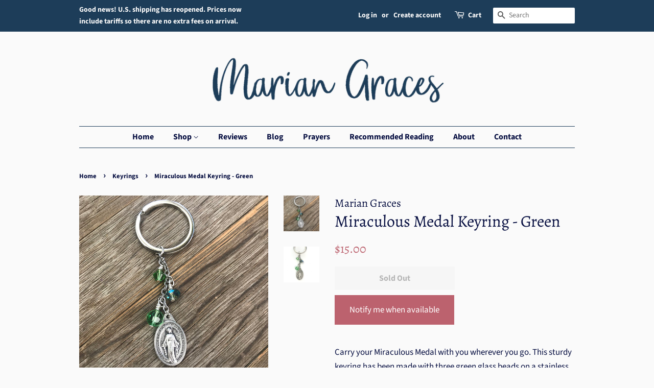

--- FILE ---
content_type: text/html; charset=utf-8
request_url: https://mariangraces.com/collections/keyrings/products/miraculous-medal-keyring-green
body_size: 24440
content:
<!doctype html>
<!--[if lt IE 7]><html class="no-js lt-ie9 lt-ie8 lt-ie7" lang="en"> <![endif]-->
<!--[if IE 7]><html class="no-js lt-ie9 lt-ie8" lang="en"> <![endif]-->
<!--[if IE 8]><html class="no-js lt-ie9" lang="en"> <![endif]-->
<!--[if IE 9 ]><html class="ie9 no-js"> <![endif]-->
<!--[if (gt IE 9)|!(IE)]><!--> <html class="no-js"> <!--<![endif]-->
<head>

  <!-- Basic page needs ================================================== -->
  <meta charset="utf-8">
  <meta http-equiv="X-UA-Compatible" content="IE=edge,chrome=1">

  
  <link rel="shortcut icon" href="//mariangraces.com/cdn/shop/files/Favicon_32x32.png?v=1613772493" type="image/png" />
  

  <!-- Title and description ================================================== -->
  <title>
  Miraculous Medal Keyring - Green &ndash; Marian Graces
  </title>

  
  <meta name="description" content="Carry your Miraculous Medal with you wherever you go. This sturdy keyring has been made with three green glass beads on a stainless steel chain, and features a Miraculous Medal. This is a one of a kind keyring. Others colours are available here. This keyring is ready to send and will be shipped in 1-2 business days of ">
  

  <!-- Social meta ================================================== -->
  <!-- /snippets/social-meta-tags.liquid -->




<meta property="og:site_name" content="Marian Graces">
<meta property="og:url" content="https://mariangraces.com/products/miraculous-medal-keyring-green">
<meta property="og:title" content="Miraculous Medal Keyring - Green">
<meta property="og:type" content="product">
<meta property="og:description" content="Carry your Miraculous Medal with you wherever you go. This sturdy keyring has been made with three green glass beads on a stainless steel chain, and features a Miraculous Medal. This is a one of a kind keyring. Others colours are available here. This keyring is ready to send and will be shipped in 1-2 business days of ">

  <meta property="og:price:amount" content="15.00">
  <meta property="og:price:currency" content="AUD">

<meta property="og:image" content="http://mariangraces.com/cdn/shop/products/Photo28-1-21_110207am_1200x1200.jpg?v=1611890381"><meta property="og:image" content="http://mariangraces.com/cdn/shop/products/Photo28-1-21_111240am_1200x1200.jpg?v=1611890389">
<meta property="og:image:secure_url" content="https://mariangraces.com/cdn/shop/products/Photo28-1-21_110207am_1200x1200.jpg?v=1611890381"><meta property="og:image:secure_url" content="https://mariangraces.com/cdn/shop/products/Photo28-1-21_111240am_1200x1200.jpg?v=1611890389">


<meta name="twitter:card" content="summary_large_image">
<meta name="twitter:title" content="Miraculous Medal Keyring - Green">
<meta name="twitter:description" content="Carry your Miraculous Medal with you wherever you go. This sturdy keyring has been made with three green glass beads on a stainless steel chain, and features a Miraculous Medal. This is a one of a kind keyring. Others colours are available here. This keyring is ready to send and will be shipped in 1-2 business days of ">


  <!-- Helpers ================================================== -->
  <link rel="canonical" href="https://mariangraces.com/products/miraculous-medal-keyring-green">
  <meta name="viewport" content="width=device-width,initial-scale=1">
  <meta name="theme-color" content="#bc626e">

  <!-- CSS ================================================== -->
  <link href="//mariangraces.com/cdn/shop/t/3/assets/timber.scss.css?v=136697170799923991821755406461" rel="stylesheet" type="text/css" media="all" />
  <link href="//mariangraces.com/cdn/shop/t/3/assets/theme.scss.css?v=134949069379000698581755406461" rel="stylesheet" type="text/css" media="all" />

  <script>
    window.theme = window.theme || {};

    var theme = {
      strings: {
        addToCart: "Add to Cart",
        soldOut: "Sold Out",
        unavailable: "Unavailable",
        zoomClose: "Close (Esc)",
        zoomPrev: "Previous (Left arrow key)",
        zoomNext: "Next (Right arrow key)",
        addressError: "Error looking up that address",
        addressNoResults: "No results for that address",
        addressQueryLimit: "You have exceeded the Google API usage limit. Consider upgrading to a \u003ca href=\"https:\/\/developers.google.com\/maps\/premium\/usage-limits\"\u003ePremium Plan\u003c\/a\u003e.",
        authError: "There was a problem authenticating your Google Maps API Key."
      },
      settings: {
        // Adding some settings to allow the editor to update correctly when they are changed
        enableWideLayout: false,
        typeAccentTransform: false,
        typeAccentSpacing: false,
        baseFontSize: '17px',
        headerBaseFontSize: '32px',
        accentFontSize: '16px'
      },
      variables: {
        mediaQueryMedium: 'screen and (max-width: 768px)',
        bpSmall: false
      },
      moneyFormat: "\u003cspan class=money\u003e${{amount}}\u003c\/span\u003e"
    }

    document.documentElement.className = document.documentElement.className.replace('no-js', 'supports-js');
  </script>

  <!-- Header hook for plugins ================================================== -->
  <script>window.performance && window.performance.mark && window.performance.mark('shopify.content_for_header.start');</script><meta id="shopify-digital-wallet" name="shopify-digital-wallet" content="/4774854774/digital_wallets/dialog">
<meta name="shopify-checkout-api-token" content="ed6a9f931586a3856bc81e36312031de">
<meta id="in-context-paypal-metadata" data-shop-id="4774854774" data-venmo-supported="false" data-environment="production" data-locale="en_US" data-paypal-v4="true" data-currency="AUD">
<link rel="alternate" type="application/json+oembed" href="https://mariangraces.com/products/miraculous-medal-keyring-green.oembed">
<script async="async" src="/checkouts/internal/preloads.js?locale=en-AU"></script>
<link rel="preconnect" href="https://shop.app" crossorigin="anonymous">
<script async="async" src="https://shop.app/checkouts/internal/preloads.js?locale=en-AU&shop_id=4774854774" crossorigin="anonymous"></script>
<script id="apple-pay-shop-capabilities" type="application/json">{"shopId":4774854774,"countryCode":"AU","currencyCode":"AUD","merchantCapabilities":["supports3DS"],"merchantId":"gid:\/\/shopify\/Shop\/4774854774","merchantName":"Marian Graces","requiredBillingContactFields":["postalAddress","email"],"requiredShippingContactFields":["postalAddress","email"],"shippingType":"shipping","supportedNetworks":["visa","masterCard","amex","jcb"],"total":{"type":"pending","label":"Marian Graces","amount":"1.00"},"shopifyPaymentsEnabled":true,"supportsSubscriptions":true}</script>
<script id="shopify-features" type="application/json">{"accessToken":"ed6a9f931586a3856bc81e36312031de","betas":["rich-media-storefront-analytics"],"domain":"mariangraces.com","predictiveSearch":true,"shopId":4774854774,"locale":"en"}</script>
<script>var Shopify = Shopify || {};
Shopify.shop = "marian-graces.myshopify.com";
Shopify.locale = "en";
Shopify.currency = {"active":"AUD","rate":"1.0"};
Shopify.country = "AU";
Shopify.theme = {"name":"Minimal","id":36748656758,"schema_name":"Minimal","schema_version":"7.0.1","theme_store_id":380,"role":"main"};
Shopify.theme.handle = "null";
Shopify.theme.style = {"id":null,"handle":null};
Shopify.cdnHost = "mariangraces.com/cdn";
Shopify.routes = Shopify.routes || {};
Shopify.routes.root = "/";</script>
<script type="module">!function(o){(o.Shopify=o.Shopify||{}).modules=!0}(window);</script>
<script>!function(o){function n(){var o=[];function n(){o.push(Array.prototype.slice.apply(arguments))}return n.q=o,n}var t=o.Shopify=o.Shopify||{};t.loadFeatures=n(),t.autoloadFeatures=n()}(window);</script>
<script>
  window.ShopifyPay = window.ShopifyPay || {};
  window.ShopifyPay.apiHost = "shop.app\/pay";
  window.ShopifyPay.redirectState = null;
</script>
<script id="shop-js-analytics" type="application/json">{"pageType":"product"}</script>
<script defer="defer" async type="module" src="//mariangraces.com/cdn/shopifycloud/shop-js/modules/v2/client.init-shop-cart-sync_IZsNAliE.en.esm.js"></script>
<script defer="defer" async type="module" src="//mariangraces.com/cdn/shopifycloud/shop-js/modules/v2/chunk.common_0OUaOowp.esm.js"></script>
<script type="module">
  await import("//mariangraces.com/cdn/shopifycloud/shop-js/modules/v2/client.init-shop-cart-sync_IZsNAliE.en.esm.js");
await import("//mariangraces.com/cdn/shopifycloud/shop-js/modules/v2/chunk.common_0OUaOowp.esm.js");

  window.Shopify.SignInWithShop?.initShopCartSync?.({"fedCMEnabled":true,"windoidEnabled":true});

</script>
<script>
  window.Shopify = window.Shopify || {};
  if (!window.Shopify.featureAssets) window.Shopify.featureAssets = {};
  window.Shopify.featureAssets['shop-js'] = {"shop-cart-sync":["modules/v2/client.shop-cart-sync_DLOhI_0X.en.esm.js","modules/v2/chunk.common_0OUaOowp.esm.js"],"init-fed-cm":["modules/v2/client.init-fed-cm_C6YtU0w6.en.esm.js","modules/v2/chunk.common_0OUaOowp.esm.js"],"shop-button":["modules/v2/client.shop-button_BCMx7GTG.en.esm.js","modules/v2/chunk.common_0OUaOowp.esm.js"],"shop-cash-offers":["modules/v2/client.shop-cash-offers_BT26qb5j.en.esm.js","modules/v2/chunk.common_0OUaOowp.esm.js","modules/v2/chunk.modal_CGo_dVj3.esm.js"],"init-windoid":["modules/v2/client.init-windoid_B9PkRMql.en.esm.js","modules/v2/chunk.common_0OUaOowp.esm.js"],"init-shop-email-lookup-coordinator":["modules/v2/client.init-shop-email-lookup-coordinator_DZkqjsbU.en.esm.js","modules/v2/chunk.common_0OUaOowp.esm.js"],"shop-toast-manager":["modules/v2/client.shop-toast-manager_Di2EnuM7.en.esm.js","modules/v2/chunk.common_0OUaOowp.esm.js"],"shop-login-button":["modules/v2/client.shop-login-button_BtqW_SIO.en.esm.js","modules/v2/chunk.common_0OUaOowp.esm.js","modules/v2/chunk.modal_CGo_dVj3.esm.js"],"avatar":["modules/v2/client.avatar_BTnouDA3.en.esm.js"],"pay-button":["modules/v2/client.pay-button_CWa-C9R1.en.esm.js","modules/v2/chunk.common_0OUaOowp.esm.js"],"init-shop-cart-sync":["modules/v2/client.init-shop-cart-sync_IZsNAliE.en.esm.js","modules/v2/chunk.common_0OUaOowp.esm.js"],"init-customer-accounts":["modules/v2/client.init-customer-accounts_DenGwJTU.en.esm.js","modules/v2/client.shop-login-button_BtqW_SIO.en.esm.js","modules/v2/chunk.common_0OUaOowp.esm.js","modules/v2/chunk.modal_CGo_dVj3.esm.js"],"init-shop-for-new-customer-accounts":["modules/v2/client.init-shop-for-new-customer-accounts_JdHXxpS9.en.esm.js","modules/v2/client.shop-login-button_BtqW_SIO.en.esm.js","modules/v2/chunk.common_0OUaOowp.esm.js","modules/v2/chunk.modal_CGo_dVj3.esm.js"],"init-customer-accounts-sign-up":["modules/v2/client.init-customer-accounts-sign-up_D6__K_p8.en.esm.js","modules/v2/client.shop-login-button_BtqW_SIO.en.esm.js","modules/v2/chunk.common_0OUaOowp.esm.js","modules/v2/chunk.modal_CGo_dVj3.esm.js"],"checkout-modal":["modules/v2/client.checkout-modal_C_ZQDY6s.en.esm.js","modules/v2/chunk.common_0OUaOowp.esm.js","modules/v2/chunk.modal_CGo_dVj3.esm.js"],"shop-follow-button":["modules/v2/client.shop-follow-button_XetIsj8l.en.esm.js","modules/v2/chunk.common_0OUaOowp.esm.js","modules/v2/chunk.modal_CGo_dVj3.esm.js"],"lead-capture":["modules/v2/client.lead-capture_DvA72MRN.en.esm.js","modules/v2/chunk.common_0OUaOowp.esm.js","modules/v2/chunk.modal_CGo_dVj3.esm.js"],"shop-login":["modules/v2/client.shop-login_ClXNxyh6.en.esm.js","modules/v2/chunk.common_0OUaOowp.esm.js","modules/v2/chunk.modal_CGo_dVj3.esm.js"],"payment-terms":["modules/v2/client.payment-terms_CNlwjfZz.en.esm.js","modules/v2/chunk.common_0OUaOowp.esm.js","modules/v2/chunk.modal_CGo_dVj3.esm.js"]};
</script>
<script>(function() {
  var isLoaded = false;
  function asyncLoad() {
    if (isLoaded) return;
    isLoaded = true;
    var urls = ["\/\/www.powr.io\/powr.js?powr-token=marian-graces.myshopify.com\u0026external-type=shopify\u0026shop=marian-graces.myshopify.com","https:\/\/script.pop-convert.com\/new-micro\/production.pc.min.js?unique_id=marian-graces.myshopify.com\u0026shop=marian-graces.myshopify.com","https:\/\/cdn.s3.pop-convert.com\/pcjs.production.min.js?unique_id=marian-graces.myshopify.com\u0026shop=marian-graces.myshopify.com","https:\/\/dashboard.mailerlite.com\/shopify\/17329\/1297788?shop=marian-graces.myshopify.com"];
    for (var i = 0; i < urls.length; i++) {
      var s = document.createElement('script');
      s.type = 'text/javascript';
      s.async = true;
      s.src = urls[i];
      var x = document.getElementsByTagName('script')[0];
      x.parentNode.insertBefore(s, x);
    }
  };
  if(window.attachEvent) {
    window.attachEvent('onload', asyncLoad);
  } else {
    window.addEventListener('load', asyncLoad, false);
  }
})();</script>
<script id="__st">var __st={"a":4774854774,"offset":37800,"reqid":"262a0ead-cc20-4789-987d-4b3d1f6422ce-1768398505","pageurl":"mariangraces.com\/collections\/keyrings\/products\/miraculous-medal-keyring-green","u":"67417c2012e5","p":"product","rtyp":"product","rid":4656080453745};</script>
<script>window.ShopifyPaypalV4VisibilityTracking = true;</script>
<script id="captcha-bootstrap">!function(){'use strict';const t='contact',e='account',n='new_comment',o=[[t,t],['blogs',n],['comments',n],[t,'customer']],c=[[e,'customer_login'],[e,'guest_login'],[e,'recover_customer_password'],[e,'create_customer']],r=t=>t.map((([t,e])=>`form[action*='/${t}']:not([data-nocaptcha='true']) input[name='form_type'][value='${e}']`)).join(','),a=t=>()=>t?[...document.querySelectorAll(t)].map((t=>t.form)):[];function s(){const t=[...o],e=r(t);return a(e)}const i='password',u='form_key',d=['recaptcha-v3-token','g-recaptcha-response','h-captcha-response',i],f=()=>{try{return window.sessionStorage}catch{return}},m='__shopify_v',_=t=>t.elements[u];function p(t,e,n=!1){try{const o=window.sessionStorage,c=JSON.parse(o.getItem(e)),{data:r}=function(t){const{data:e,action:n}=t;return t[m]||n?{data:e,action:n}:{data:t,action:n}}(c);for(const[e,n]of Object.entries(r))t.elements[e]&&(t.elements[e].value=n);n&&o.removeItem(e)}catch(o){console.error('form repopulation failed',{error:o})}}const l='form_type',E='cptcha';function T(t){t.dataset[E]=!0}const w=window,h=w.document,L='Shopify',v='ce_forms',y='captcha';let A=!1;((t,e)=>{const n=(g='f06e6c50-85a8-45c8-87d0-21a2b65856fe',I='https://cdn.shopify.com/shopifycloud/storefront-forms-hcaptcha/ce_storefront_forms_captcha_hcaptcha.v1.5.2.iife.js',D={infoText:'Protected by hCaptcha',privacyText:'Privacy',termsText:'Terms'},(t,e,n)=>{const o=w[L][v],c=o.bindForm;if(c)return c(t,g,e,D).then(n);var r;o.q.push([[t,g,e,D],n]),r=I,A||(h.body.append(Object.assign(h.createElement('script'),{id:'captcha-provider',async:!0,src:r})),A=!0)});var g,I,D;w[L]=w[L]||{},w[L][v]=w[L][v]||{},w[L][v].q=[],w[L][y]=w[L][y]||{},w[L][y].protect=function(t,e){n(t,void 0,e),T(t)},Object.freeze(w[L][y]),function(t,e,n,w,h,L){const[v,y,A,g]=function(t,e,n){const i=e?o:[],u=t?c:[],d=[...i,...u],f=r(d),m=r(i),_=r(d.filter((([t,e])=>n.includes(e))));return[a(f),a(m),a(_),s()]}(w,h,L),I=t=>{const e=t.target;return e instanceof HTMLFormElement?e:e&&e.form},D=t=>v().includes(t);t.addEventListener('submit',(t=>{const e=I(t);if(!e)return;const n=D(e)&&!e.dataset.hcaptchaBound&&!e.dataset.recaptchaBound,o=_(e),c=g().includes(e)&&(!o||!o.value);(n||c)&&t.preventDefault(),c&&!n&&(function(t){try{if(!f())return;!function(t){const e=f();if(!e)return;const n=_(t);if(!n)return;const o=n.value;o&&e.removeItem(o)}(t);const e=Array.from(Array(32),(()=>Math.random().toString(36)[2])).join('');!function(t,e){_(t)||t.append(Object.assign(document.createElement('input'),{type:'hidden',name:u})),t.elements[u].value=e}(t,e),function(t,e){const n=f();if(!n)return;const o=[...t.querySelectorAll(`input[type='${i}']`)].map((({name:t})=>t)),c=[...d,...o],r={};for(const[a,s]of new FormData(t).entries())c.includes(a)||(r[a]=s);n.setItem(e,JSON.stringify({[m]:1,action:t.action,data:r}))}(t,e)}catch(e){console.error('failed to persist form',e)}}(e),e.submit())}));const S=(t,e)=>{t&&!t.dataset[E]&&(n(t,e.some((e=>e===t))),T(t))};for(const o of['focusin','change'])t.addEventListener(o,(t=>{const e=I(t);D(e)&&S(e,y())}));const B=e.get('form_key'),M=e.get(l),P=B&&M;t.addEventListener('DOMContentLoaded',(()=>{const t=y();if(P)for(const e of t)e.elements[l].value===M&&p(e,B);[...new Set([...A(),...v().filter((t=>'true'===t.dataset.shopifyCaptcha))])].forEach((e=>S(e,t)))}))}(h,new URLSearchParams(w.location.search),n,t,e,['guest_login'])})(!0,!0)}();</script>
<script integrity="sha256-4kQ18oKyAcykRKYeNunJcIwy7WH5gtpwJnB7kiuLZ1E=" data-source-attribution="shopify.loadfeatures" defer="defer" src="//mariangraces.com/cdn/shopifycloud/storefront/assets/storefront/load_feature-a0a9edcb.js" crossorigin="anonymous"></script>
<script crossorigin="anonymous" defer="defer" src="//mariangraces.com/cdn/shopifycloud/storefront/assets/shopify_pay/storefront-65b4c6d7.js?v=20250812"></script>
<script data-source-attribution="shopify.dynamic_checkout.dynamic.init">var Shopify=Shopify||{};Shopify.PaymentButton=Shopify.PaymentButton||{isStorefrontPortableWallets:!0,init:function(){window.Shopify.PaymentButton.init=function(){};var t=document.createElement("script");t.src="https://mariangraces.com/cdn/shopifycloud/portable-wallets/latest/portable-wallets.en.js",t.type="module",document.head.appendChild(t)}};
</script>
<script data-source-attribution="shopify.dynamic_checkout.buyer_consent">
  function portableWalletsHideBuyerConsent(e){var t=document.getElementById("shopify-buyer-consent"),n=document.getElementById("shopify-subscription-policy-button");t&&n&&(t.classList.add("hidden"),t.setAttribute("aria-hidden","true"),n.removeEventListener("click",e))}function portableWalletsShowBuyerConsent(e){var t=document.getElementById("shopify-buyer-consent"),n=document.getElementById("shopify-subscription-policy-button");t&&n&&(t.classList.remove("hidden"),t.removeAttribute("aria-hidden"),n.addEventListener("click",e))}window.Shopify?.PaymentButton&&(window.Shopify.PaymentButton.hideBuyerConsent=portableWalletsHideBuyerConsent,window.Shopify.PaymentButton.showBuyerConsent=portableWalletsShowBuyerConsent);
</script>
<script data-source-attribution="shopify.dynamic_checkout.cart.bootstrap">document.addEventListener("DOMContentLoaded",(function(){function t(){return document.querySelector("shopify-accelerated-checkout-cart, shopify-accelerated-checkout")}if(t())Shopify.PaymentButton.init();else{new MutationObserver((function(e,n){t()&&(Shopify.PaymentButton.init(),n.disconnect())})).observe(document.body,{childList:!0,subtree:!0})}}));
</script>
<script id='scb4127' type='text/javascript' async='' src='https://mariangraces.com/cdn/shopifycloud/privacy-banner/storefront-banner.js'></script><link id="shopify-accelerated-checkout-styles" rel="stylesheet" media="screen" href="https://mariangraces.com/cdn/shopifycloud/portable-wallets/latest/accelerated-checkout-backwards-compat.css" crossorigin="anonymous">
<style id="shopify-accelerated-checkout-cart">
        #shopify-buyer-consent {
  margin-top: 1em;
  display: inline-block;
  width: 100%;
}

#shopify-buyer-consent.hidden {
  display: none;
}

#shopify-subscription-policy-button {
  background: none;
  border: none;
  padding: 0;
  text-decoration: underline;
  font-size: inherit;
  cursor: pointer;
}

#shopify-subscription-policy-button::before {
  box-shadow: none;
}

      </style>

<script>window.performance && window.performance.mark && window.performance.mark('shopify.content_for_header.end');</script>

  
<!--[if lt IE 9]>
<script src="//cdnjs.cloudflare.com/ajax/libs/html5shiv/3.7.2/html5shiv.min.js" type="text/javascript"></script>
<![endif]-->


  <script src="//mariangraces.com/cdn/shop/t/3/assets/jquery-2.2.3.min.js?v=58211863146907186831528526178" type="text/javascript"></script>

  <!--[if (gt IE 9)|!(IE)]><!--><script src="//mariangraces.com/cdn/shop/t/3/assets/lazysizes.min.js?v=177476512571513845041528526178" async="async"></script><!--<![endif]-->
  <!--[if lte IE 9]><script src="//mariangraces.com/cdn/shop/t/3/assets/lazysizes.min.js?v=177476512571513845041528526178"></script><![endif]-->

  
  


<script>
window.mlvedaShopCurrency = "AUD";
window.shopCurrency = "AUD";
window.supported_currencies = "USD CAD AUD GBP EUR INR JPY";
</script>
<meta name="p:domain_verify" content="8a0622e86c6078b550943bf720daa368"/>
<link href="https://monorail-edge.shopifysvc.com" rel="dns-prefetch">
<script>(function(){if ("sendBeacon" in navigator && "performance" in window) {try {var session_token_from_headers = performance.getEntriesByType('navigation')[0].serverTiming.find(x => x.name == '_s').description;} catch {var session_token_from_headers = undefined;}var session_cookie_matches = document.cookie.match(/_shopify_s=([^;]*)/);var session_token_from_cookie = session_cookie_matches && session_cookie_matches.length === 2 ? session_cookie_matches[1] : "";var session_token = session_token_from_headers || session_token_from_cookie || "";function handle_abandonment_event(e) {var entries = performance.getEntries().filter(function(entry) {return /monorail-edge.shopifysvc.com/.test(entry.name);});if (!window.abandonment_tracked && entries.length === 0) {window.abandonment_tracked = true;var currentMs = Date.now();var navigation_start = performance.timing.navigationStart;var payload = {shop_id: 4774854774,url: window.location.href,navigation_start,duration: currentMs - navigation_start,session_token,page_type: "product"};window.navigator.sendBeacon("https://monorail-edge.shopifysvc.com/v1/produce", JSON.stringify({schema_id: "online_store_buyer_site_abandonment/1.1",payload: payload,metadata: {event_created_at_ms: currentMs,event_sent_at_ms: currentMs}}));}}window.addEventListener('pagehide', handle_abandonment_event);}}());</script>
<script id="web-pixels-manager-setup">(function e(e,d,r,n,o){if(void 0===o&&(o={}),!Boolean(null===(a=null===(i=window.Shopify)||void 0===i?void 0:i.analytics)||void 0===a?void 0:a.replayQueue)){var i,a;window.Shopify=window.Shopify||{};var t=window.Shopify;t.analytics=t.analytics||{};var s=t.analytics;s.replayQueue=[],s.publish=function(e,d,r){return s.replayQueue.push([e,d,r]),!0};try{self.performance.mark("wpm:start")}catch(e){}var l=function(){var e={modern:/Edge?\/(1{2}[4-9]|1[2-9]\d|[2-9]\d{2}|\d{4,})\.\d+(\.\d+|)|Firefox\/(1{2}[4-9]|1[2-9]\d|[2-9]\d{2}|\d{4,})\.\d+(\.\d+|)|Chrom(ium|e)\/(9{2}|\d{3,})\.\d+(\.\d+|)|(Maci|X1{2}).+ Version\/(15\.\d+|(1[6-9]|[2-9]\d|\d{3,})\.\d+)([,.]\d+|)( \(\w+\)|)( Mobile\/\w+|) Safari\/|Chrome.+OPR\/(9{2}|\d{3,})\.\d+\.\d+|(CPU[ +]OS|iPhone[ +]OS|CPU[ +]iPhone|CPU IPhone OS|CPU iPad OS)[ +]+(15[._]\d+|(1[6-9]|[2-9]\d|\d{3,})[._]\d+)([._]\d+|)|Android:?[ /-](13[3-9]|1[4-9]\d|[2-9]\d{2}|\d{4,})(\.\d+|)(\.\d+|)|Android.+Firefox\/(13[5-9]|1[4-9]\d|[2-9]\d{2}|\d{4,})\.\d+(\.\d+|)|Android.+Chrom(ium|e)\/(13[3-9]|1[4-9]\d|[2-9]\d{2}|\d{4,})\.\d+(\.\d+|)|SamsungBrowser\/([2-9]\d|\d{3,})\.\d+/,legacy:/Edge?\/(1[6-9]|[2-9]\d|\d{3,})\.\d+(\.\d+|)|Firefox\/(5[4-9]|[6-9]\d|\d{3,})\.\d+(\.\d+|)|Chrom(ium|e)\/(5[1-9]|[6-9]\d|\d{3,})\.\d+(\.\d+|)([\d.]+$|.*Safari\/(?![\d.]+ Edge\/[\d.]+$))|(Maci|X1{2}).+ Version\/(10\.\d+|(1[1-9]|[2-9]\d|\d{3,})\.\d+)([,.]\d+|)( \(\w+\)|)( Mobile\/\w+|) Safari\/|Chrome.+OPR\/(3[89]|[4-9]\d|\d{3,})\.\d+\.\d+|(CPU[ +]OS|iPhone[ +]OS|CPU[ +]iPhone|CPU IPhone OS|CPU iPad OS)[ +]+(10[._]\d+|(1[1-9]|[2-9]\d|\d{3,})[._]\d+)([._]\d+|)|Android:?[ /-](13[3-9]|1[4-9]\d|[2-9]\d{2}|\d{4,})(\.\d+|)(\.\d+|)|Mobile Safari.+OPR\/([89]\d|\d{3,})\.\d+\.\d+|Android.+Firefox\/(13[5-9]|1[4-9]\d|[2-9]\d{2}|\d{4,})\.\d+(\.\d+|)|Android.+Chrom(ium|e)\/(13[3-9]|1[4-9]\d|[2-9]\d{2}|\d{4,})\.\d+(\.\d+|)|Android.+(UC? ?Browser|UCWEB|U3)[ /]?(15\.([5-9]|\d{2,})|(1[6-9]|[2-9]\d|\d{3,})\.\d+)\.\d+|SamsungBrowser\/(5\.\d+|([6-9]|\d{2,})\.\d+)|Android.+MQ{2}Browser\/(14(\.(9|\d{2,})|)|(1[5-9]|[2-9]\d|\d{3,})(\.\d+|))(\.\d+|)|K[Aa][Ii]OS\/(3\.\d+|([4-9]|\d{2,})\.\d+)(\.\d+|)/},d=e.modern,r=e.legacy,n=navigator.userAgent;return n.match(d)?"modern":n.match(r)?"legacy":"unknown"}(),u="modern"===l?"modern":"legacy",c=(null!=n?n:{modern:"",legacy:""})[u],f=function(e){return[e.baseUrl,"/wpm","/b",e.hashVersion,"modern"===e.buildTarget?"m":"l",".js"].join("")}({baseUrl:d,hashVersion:r,buildTarget:u}),m=function(e){var d=e.version,r=e.bundleTarget,n=e.surface,o=e.pageUrl,i=e.monorailEndpoint;return{emit:function(e){var a=e.status,t=e.errorMsg,s=(new Date).getTime(),l=JSON.stringify({metadata:{event_sent_at_ms:s},events:[{schema_id:"web_pixels_manager_load/3.1",payload:{version:d,bundle_target:r,page_url:o,status:a,surface:n,error_msg:t},metadata:{event_created_at_ms:s}}]});if(!i)return console&&console.warn&&console.warn("[Web Pixels Manager] No Monorail endpoint provided, skipping logging."),!1;try{return self.navigator.sendBeacon.bind(self.navigator)(i,l)}catch(e){}var u=new XMLHttpRequest;try{return u.open("POST",i,!0),u.setRequestHeader("Content-Type","text/plain"),u.send(l),!0}catch(e){return console&&console.warn&&console.warn("[Web Pixels Manager] Got an unhandled error while logging to Monorail."),!1}}}}({version:r,bundleTarget:l,surface:e.surface,pageUrl:self.location.href,monorailEndpoint:e.monorailEndpoint});try{o.browserTarget=l,function(e){var d=e.src,r=e.async,n=void 0===r||r,o=e.onload,i=e.onerror,a=e.sri,t=e.scriptDataAttributes,s=void 0===t?{}:t,l=document.createElement("script"),u=document.querySelector("head"),c=document.querySelector("body");if(l.async=n,l.src=d,a&&(l.integrity=a,l.crossOrigin="anonymous"),s)for(var f in s)if(Object.prototype.hasOwnProperty.call(s,f))try{l.dataset[f]=s[f]}catch(e){}if(o&&l.addEventListener("load",o),i&&l.addEventListener("error",i),u)u.appendChild(l);else{if(!c)throw new Error("Did not find a head or body element to append the script");c.appendChild(l)}}({src:f,async:!0,onload:function(){if(!function(){var e,d;return Boolean(null===(d=null===(e=window.Shopify)||void 0===e?void 0:e.analytics)||void 0===d?void 0:d.initialized)}()){var d=window.webPixelsManager.init(e)||void 0;if(d){var r=window.Shopify.analytics;r.replayQueue.forEach((function(e){var r=e[0],n=e[1],o=e[2];d.publishCustomEvent(r,n,o)})),r.replayQueue=[],r.publish=d.publishCustomEvent,r.visitor=d.visitor,r.initialized=!0}}},onerror:function(){return m.emit({status:"failed",errorMsg:"".concat(f," has failed to load")})},sri:function(e){var d=/^sha384-[A-Za-z0-9+/=]+$/;return"string"==typeof e&&d.test(e)}(c)?c:"",scriptDataAttributes:o}),m.emit({status:"loading"})}catch(e){m.emit({status:"failed",errorMsg:(null==e?void 0:e.message)||"Unknown error"})}}})({shopId: 4774854774,storefrontBaseUrl: "https://mariangraces.com",extensionsBaseUrl: "https://extensions.shopifycdn.com/cdn/shopifycloud/web-pixels-manager",monorailEndpoint: "https://monorail-edge.shopifysvc.com/unstable/produce_batch",surface: "storefront-renderer",enabledBetaFlags: ["2dca8a86","a0d5f9d2"],webPixelsConfigList: [{"id":"338886769","configuration":"{\"config\":\"{\\\"pixel_id\\\":\\\"G-TBW719J841\\\",\\\"gtag_events\\\":[{\\\"type\\\":\\\"begin_checkout\\\",\\\"action_label\\\":\\\"G-TBW719J841\\\"},{\\\"type\\\":\\\"search\\\",\\\"action_label\\\":\\\"G-TBW719J841\\\"},{\\\"type\\\":\\\"view_item\\\",\\\"action_label\\\":\\\"G-TBW719J841\\\"},{\\\"type\\\":\\\"purchase\\\",\\\"action_label\\\":\\\"G-TBW719J841\\\"},{\\\"type\\\":\\\"page_view\\\",\\\"action_label\\\":\\\"G-TBW719J841\\\"},{\\\"type\\\":\\\"add_payment_info\\\",\\\"action_label\\\":\\\"G-TBW719J841\\\"},{\\\"type\\\":\\\"add_to_cart\\\",\\\"action_label\\\":\\\"G-TBW719J841\\\"}],\\\"enable_monitoring_mode\\\":false}\"}","eventPayloadVersion":"v1","runtimeContext":"OPEN","scriptVersion":"b2a88bafab3e21179ed38636efcd8a93","type":"APP","apiClientId":1780363,"privacyPurposes":[],"dataSharingAdjustments":{"protectedCustomerApprovalScopes":["read_customer_address","read_customer_email","read_customer_name","read_customer_personal_data","read_customer_phone"]}},{"id":"shopify-app-pixel","configuration":"{}","eventPayloadVersion":"v1","runtimeContext":"STRICT","scriptVersion":"0450","apiClientId":"shopify-pixel","type":"APP","privacyPurposes":["ANALYTICS","MARKETING"]},{"id":"shopify-custom-pixel","eventPayloadVersion":"v1","runtimeContext":"LAX","scriptVersion":"0450","apiClientId":"shopify-pixel","type":"CUSTOM","privacyPurposes":["ANALYTICS","MARKETING"]}],isMerchantRequest: false,initData: {"shop":{"name":"Marian Graces","paymentSettings":{"currencyCode":"AUD"},"myshopifyDomain":"marian-graces.myshopify.com","countryCode":"AU","storefrontUrl":"https:\/\/mariangraces.com"},"customer":null,"cart":null,"checkout":null,"productVariants":[{"price":{"amount":15.0,"currencyCode":"AUD"},"product":{"title":"Miraculous Medal Keyring - Green","vendor":"Marian Graces","id":"4656080453745","untranslatedTitle":"Miraculous Medal Keyring - Green","url":"\/products\/miraculous-medal-keyring-green","type":"Keyrings"},"id":"32297432219761","image":{"src":"\/\/mariangraces.com\/cdn\/shop\/products\/Photo28-1-21_110207am.jpg?v=1611890381"},"sku":"","title":"Default Title","untranslatedTitle":"Default Title"}],"purchasingCompany":null},},"https://mariangraces.com/cdn","7cecd0b6w90c54c6cpe92089d5m57a67346",{"modern":"","legacy":""},{"shopId":"4774854774","storefrontBaseUrl":"https:\/\/mariangraces.com","extensionBaseUrl":"https:\/\/extensions.shopifycdn.com\/cdn\/shopifycloud\/web-pixels-manager","surface":"storefront-renderer","enabledBetaFlags":"[\"2dca8a86\", \"a0d5f9d2\"]","isMerchantRequest":"false","hashVersion":"7cecd0b6w90c54c6cpe92089d5m57a67346","publish":"custom","events":"[[\"page_viewed\",{}],[\"product_viewed\",{\"productVariant\":{\"price\":{\"amount\":15.0,\"currencyCode\":\"AUD\"},\"product\":{\"title\":\"Miraculous Medal Keyring - Green\",\"vendor\":\"Marian Graces\",\"id\":\"4656080453745\",\"untranslatedTitle\":\"Miraculous Medal Keyring - Green\",\"url\":\"\/products\/miraculous-medal-keyring-green\",\"type\":\"Keyrings\"},\"id\":\"32297432219761\",\"image\":{\"src\":\"\/\/mariangraces.com\/cdn\/shop\/products\/Photo28-1-21_110207am.jpg?v=1611890381\"},\"sku\":\"\",\"title\":\"Default Title\",\"untranslatedTitle\":\"Default Title\"}}]]"});</script><script>
  window.ShopifyAnalytics = window.ShopifyAnalytics || {};
  window.ShopifyAnalytics.meta = window.ShopifyAnalytics.meta || {};
  window.ShopifyAnalytics.meta.currency = 'AUD';
  var meta = {"product":{"id":4656080453745,"gid":"gid:\/\/shopify\/Product\/4656080453745","vendor":"Marian Graces","type":"Keyrings","handle":"miraculous-medal-keyring-green","variants":[{"id":32297432219761,"price":1500,"name":"Miraculous Medal Keyring - Green","public_title":null,"sku":""}],"remote":false},"page":{"pageType":"product","resourceType":"product","resourceId":4656080453745,"requestId":"262a0ead-cc20-4789-987d-4b3d1f6422ce-1768398505"}};
  for (var attr in meta) {
    window.ShopifyAnalytics.meta[attr] = meta[attr];
  }
</script>
<script class="analytics">
  (function () {
    var customDocumentWrite = function(content) {
      var jquery = null;

      if (window.jQuery) {
        jquery = window.jQuery;
      } else if (window.Checkout && window.Checkout.$) {
        jquery = window.Checkout.$;
      }

      if (jquery) {
        jquery('body').append(content);
      }
    };

    var hasLoggedConversion = function(token) {
      if (token) {
        return document.cookie.indexOf('loggedConversion=' + token) !== -1;
      }
      return false;
    }

    var setCookieIfConversion = function(token) {
      if (token) {
        var twoMonthsFromNow = new Date(Date.now());
        twoMonthsFromNow.setMonth(twoMonthsFromNow.getMonth() + 2);

        document.cookie = 'loggedConversion=' + token + '; expires=' + twoMonthsFromNow;
      }
    }

    var trekkie = window.ShopifyAnalytics.lib = window.trekkie = window.trekkie || [];
    if (trekkie.integrations) {
      return;
    }
    trekkie.methods = [
      'identify',
      'page',
      'ready',
      'track',
      'trackForm',
      'trackLink'
    ];
    trekkie.factory = function(method) {
      return function() {
        var args = Array.prototype.slice.call(arguments);
        args.unshift(method);
        trekkie.push(args);
        return trekkie;
      };
    };
    for (var i = 0; i < trekkie.methods.length; i++) {
      var key = trekkie.methods[i];
      trekkie[key] = trekkie.factory(key);
    }
    trekkie.load = function(config) {
      trekkie.config = config || {};
      trekkie.config.initialDocumentCookie = document.cookie;
      var first = document.getElementsByTagName('script')[0];
      var script = document.createElement('script');
      script.type = 'text/javascript';
      script.onerror = function(e) {
        var scriptFallback = document.createElement('script');
        scriptFallback.type = 'text/javascript';
        scriptFallback.onerror = function(error) {
                var Monorail = {
      produce: function produce(monorailDomain, schemaId, payload) {
        var currentMs = new Date().getTime();
        var event = {
          schema_id: schemaId,
          payload: payload,
          metadata: {
            event_created_at_ms: currentMs,
            event_sent_at_ms: currentMs
          }
        };
        return Monorail.sendRequest("https://" + monorailDomain + "/v1/produce", JSON.stringify(event));
      },
      sendRequest: function sendRequest(endpointUrl, payload) {
        // Try the sendBeacon API
        if (window && window.navigator && typeof window.navigator.sendBeacon === 'function' && typeof window.Blob === 'function' && !Monorail.isIos12()) {
          var blobData = new window.Blob([payload], {
            type: 'text/plain'
          });

          if (window.navigator.sendBeacon(endpointUrl, blobData)) {
            return true;
          } // sendBeacon was not successful

        } // XHR beacon

        var xhr = new XMLHttpRequest();

        try {
          xhr.open('POST', endpointUrl);
          xhr.setRequestHeader('Content-Type', 'text/plain');
          xhr.send(payload);
        } catch (e) {
          console.log(e);
        }

        return false;
      },
      isIos12: function isIos12() {
        return window.navigator.userAgent.lastIndexOf('iPhone; CPU iPhone OS 12_') !== -1 || window.navigator.userAgent.lastIndexOf('iPad; CPU OS 12_') !== -1;
      }
    };
    Monorail.produce('monorail-edge.shopifysvc.com',
      'trekkie_storefront_load_errors/1.1',
      {shop_id: 4774854774,
      theme_id: 36748656758,
      app_name: "storefront",
      context_url: window.location.href,
      source_url: "//mariangraces.com/cdn/s/trekkie.storefront.55c6279c31a6628627b2ba1c5ff367020da294e2.min.js"});

        };
        scriptFallback.async = true;
        scriptFallback.src = '//mariangraces.com/cdn/s/trekkie.storefront.55c6279c31a6628627b2ba1c5ff367020da294e2.min.js';
        first.parentNode.insertBefore(scriptFallback, first);
      };
      script.async = true;
      script.src = '//mariangraces.com/cdn/s/trekkie.storefront.55c6279c31a6628627b2ba1c5ff367020da294e2.min.js';
      first.parentNode.insertBefore(script, first);
    };
    trekkie.load(
      {"Trekkie":{"appName":"storefront","development":false,"defaultAttributes":{"shopId":4774854774,"isMerchantRequest":null,"themeId":36748656758,"themeCityHash":"16261092799596104741","contentLanguage":"en","currency":"AUD","eventMetadataId":"fb162e3e-e299-4517-8c9e-6f54ee7b94b3"},"isServerSideCookieWritingEnabled":true,"monorailRegion":"shop_domain","enabledBetaFlags":["65f19447"]},"Session Attribution":{},"S2S":{"facebookCapiEnabled":false,"source":"trekkie-storefront-renderer","apiClientId":580111}}
    );

    var loaded = false;
    trekkie.ready(function() {
      if (loaded) return;
      loaded = true;

      window.ShopifyAnalytics.lib = window.trekkie;

      var originalDocumentWrite = document.write;
      document.write = customDocumentWrite;
      try { window.ShopifyAnalytics.merchantGoogleAnalytics.call(this); } catch(error) {};
      document.write = originalDocumentWrite;

      window.ShopifyAnalytics.lib.page(null,{"pageType":"product","resourceType":"product","resourceId":4656080453745,"requestId":"262a0ead-cc20-4789-987d-4b3d1f6422ce-1768398505","shopifyEmitted":true});

      var match = window.location.pathname.match(/checkouts\/(.+)\/(thank_you|post_purchase)/)
      var token = match? match[1]: undefined;
      if (!hasLoggedConversion(token)) {
        setCookieIfConversion(token);
        window.ShopifyAnalytics.lib.track("Viewed Product",{"currency":"AUD","variantId":32297432219761,"productId":4656080453745,"productGid":"gid:\/\/shopify\/Product\/4656080453745","name":"Miraculous Medal Keyring - Green","price":"15.00","sku":"","brand":"Marian Graces","variant":null,"category":"Keyrings","nonInteraction":true,"remote":false},undefined,undefined,{"shopifyEmitted":true});
      window.ShopifyAnalytics.lib.track("monorail:\/\/trekkie_storefront_viewed_product\/1.1",{"currency":"AUD","variantId":32297432219761,"productId":4656080453745,"productGid":"gid:\/\/shopify\/Product\/4656080453745","name":"Miraculous Medal Keyring - Green","price":"15.00","sku":"","brand":"Marian Graces","variant":null,"category":"Keyrings","nonInteraction":true,"remote":false,"referer":"https:\/\/mariangraces.com\/collections\/keyrings\/products\/miraculous-medal-keyring-green"});
      }
    });


        var eventsListenerScript = document.createElement('script');
        eventsListenerScript.async = true;
        eventsListenerScript.src = "//mariangraces.com/cdn/shopifycloud/storefront/assets/shop_events_listener-3da45d37.js";
        document.getElementsByTagName('head')[0].appendChild(eventsListenerScript);

})();</script>
  <script>
  if (!window.ga || (window.ga && typeof window.ga !== 'function')) {
    window.ga = function ga() {
      (window.ga.q = window.ga.q || []).push(arguments);
      if (window.Shopify && window.Shopify.analytics && typeof window.Shopify.analytics.publish === 'function') {
        window.Shopify.analytics.publish("ga_stub_called", {}, {sendTo: "google_osp_migration"});
      }
      console.error("Shopify's Google Analytics stub called with:", Array.from(arguments), "\nSee https://help.shopify.com/manual/promoting-marketing/pixels/pixel-migration#google for more information.");
    };
    if (window.Shopify && window.Shopify.analytics && typeof window.Shopify.analytics.publish === 'function') {
      window.Shopify.analytics.publish("ga_stub_initialized", {}, {sendTo: "google_osp_migration"});
    }
  }
</script>
<script
  defer
  src="https://mariangraces.com/cdn/shopifycloud/perf-kit/shopify-perf-kit-3.0.3.min.js"
  data-application="storefront-renderer"
  data-shop-id="4774854774"
  data-render-region="gcp-us-central1"
  data-page-type="product"
  data-theme-instance-id="36748656758"
  data-theme-name="Minimal"
  data-theme-version="7.0.1"
  data-monorail-region="shop_domain"
  data-resource-timing-sampling-rate="10"
  data-shs="true"
  data-shs-beacon="true"
  data-shs-export-with-fetch="true"
  data-shs-logs-sample-rate="1"
  data-shs-beacon-endpoint="https://mariangraces.com/api/collect"
></script>
</head>

<body id="miraculous-medal-keyring-green" class="template-product" >

  <div id="shopify-section-header" class="shopify-section"><style>
  .logo__image-wrapper {
    max-width: 500px;
  }
  /*================= If logo is above navigation ================== */
  
    .site-nav {
      
        border-top: 1px solid #1d3d59;
        border-bottom: 1px solid #1d3d59;
      
      margin-top: 30px;
    }

    
      .logo__image-wrapper {
        margin: 0 auto;
      }
    
  

  /*============ If logo is on the same line as navigation ============ */
  


  
</style>

<div data-section-id="header" data-section-type="header-section">
  <div class="header-bar">
    <div class="wrapper medium-down--hide">
      <div class="post-large--display-table">

        
          <div class="header-bar__left post-large--display-table-cell">

            

            

            
              <div class="header-bar__module header-bar__message">
                
                  Good news! U.S. shipping has reopened. Prices now include tariffs so there are no extra fees on arrival.
                
              </div>
            

          </div>
        

        <div class="header-bar__right post-large--display-table-cell">

          
            <ul class="header-bar__module header-bar__module--list">
              
                <li>
                  <a href="/account/login" id="customer_login_link">Log in</a>
                </li>
                <li>or</li>
                <li>
                  <a href="/account/register" id="customer_register_link">Create account</a>
                </li>
              
            </ul>
          

          <div class="header-bar__module">
            <span class="header-bar__sep" aria-hidden="true"></span>
            <a href="/cart" class="cart-page-link">
              <span class="icon icon-cart header-bar__cart-icon" aria-hidden="true"></span>
            </a>
          </div>

          <div class="header-bar__module">
            <a href="/cart" class="cart-page-link">
              Cart
              <span class="cart-count header-bar__cart-count hidden-count">0</span>
            </a>
          </div>

          
            
              <div class="header-bar__module header-bar__search">
                


  <form action="/search" method="get" class="header-bar__search-form clearfix" role="search">
    
    <button type="submit" class="btn btn--search icon-fallback-text header-bar__search-submit">
      <span class="icon icon-search" aria-hidden="true"></span>
      <span class="fallback-text">Search</span>
    </button>
    <input type="search" name="q" value="" aria-label="Search" class="header-bar__search-input" placeholder="Search">
  </form>


              </div>
            
          

        </div>
      </div>
    </div>

    <div class="wrapper post-large--hide announcement-bar--mobile">
      
        
          <span>Good news! U.S. shipping has reopened. Prices now include tariffs so there are no extra fees on arrival.</span>
        
      
    </div>

    <div class="wrapper post-large--hide">
      
        <button type="button" class="mobile-nav-trigger" id="MobileNavTrigger" aria-controls="MobileNav" aria-expanded="false">
          <span class="icon icon-hamburger" aria-hidden="true"></span>
          Menu
        </button>
      
      <a href="/cart" class="cart-page-link mobile-cart-page-link">
        <span class="icon icon-cart header-bar__cart-icon" aria-hidden="true"></span>
        Cart <span class="cart-count hidden-count">0</span>
      </a>
    </div>
    <nav role="navigation">
  <ul id="MobileNav" class="mobile-nav post-large--hide">
    
      
        <li class="mobile-nav__link">
          <a
            href="/"
            class="mobile-nav"
            >
            Home
          </a>
        </li>
      
    
      
        
        <li class="mobile-nav__link" aria-haspopup="true">
          <a
            href="/"
            class="mobile-nav__sublist-trigger"
            aria-controls="MobileNav-Parent-2"
            aria-expanded="false">
            Shop
            <span class="icon-fallback-text mobile-nav__sublist-expand" aria-hidden="true">
  <span class="icon icon-plus" aria-hidden="true"></span>
  <span class="fallback-text">+</span>
</span>
<span class="icon-fallback-text mobile-nav__sublist-contract" aria-hidden="true">
  <span class="icon icon-minus" aria-hidden="true"></span>
  <span class="fallback-text">-</span>
</span>

          </a>
          <ul
            id="MobileNav-Parent-2"
            class="mobile-nav__sublist">
            
            
              
                <li class="mobile-nav__sublist-link">
                  <a
                    href="/collections/bronze-rosaries"
                    >
                    Bronze Rosaries
                  </a>
                </li>
              
            
              
                <li class="mobile-nav__sublist-link">
                  <a
                    href="/collections/bronze-pocket-rosaries"
                    >
                    Bronze Pocket Rosaries
                  </a>
                </li>
              
            
              
                <li class="mobile-nav__sublist-link">
                  <a
                    href="/collections/bronze-chaplets"
                    >
                    Bronze Chaplets
                  </a>
                </li>
              
            
              
                <li class="mobile-nav__sublist-link">
                  <a
                    href="/collections/silver-rosaries"
                    >
                    Silver Rosaries
                  </a>
                </li>
              
            
              
                <li class="mobile-nav__sublist-link">
                  <a
                    href="/collections/silver-pocket-rosaries-1"
                    >
                    Silver Pocket Rosaries
                  </a>
                </li>
              
            
              
                <li class="mobile-nav__sublist-link">
                  <a
                    href="/collections/silver-chaplets"
                    >
                    Silver Chaplets
                  </a>
                </li>
              
            
              
                <li class="mobile-nav__sublist-link">
                  <a
                    href="/collections/rosary-markers"
                    >
                    Rosary Markers
                  </a>
                </li>
              
            
              
                <li class="mobile-nav__sublist-link">
                  <a
                    href="/collections/beads-of-the-dead-chaplets"
                    >
                    Beads of the Dead
                  </a>
                </li>
              
            
              
                <li class="mobile-nav__sublist-link">
                  <a
                    href="/collections/aromatherapy-rosaries"
                    >
                    Aromatherapy Rosaries
                  </a>
                </li>
              
            
              
                <li class="mobile-nav__sublist-link">
                  <a
                    href="/collections/keyrings"
                    aria-current="page">
                    Keyrings
                  </a>
                </li>
              
            
              
                <li class="mobile-nav__sublist-link">
                  <a
                    href="/collections/pro-life-products"
                    >
                    Pro-Life Products
                  </a>
                </li>
              
            
              
                <li class="mobile-nav__sublist-link">
                  <a
                    href="/collections/other-products"
                    >
                    Other Products
                  </a>
                </li>
              
            
              
                <li class="mobile-nav__sublist-link">
                  <a
                    href="/collections/new-in-store"
                    >
                    New In Store
                  </a>
                </li>
              
            
          </ul>
        </li>
      
    
      
        <li class="mobile-nav__link">
          <a
            href="/pages/product-reviews"
            class="mobile-nav"
            >
            Reviews
          </a>
        </li>
      
    
      
        <li class="mobile-nav__link">
          <a
            href="/blogs/news"
            class="mobile-nav"
            >
            Blog
          </a>
        </li>
      
    
      
        <li class="mobile-nav__link">
          <a
            href="/pages/prayers"
            class="mobile-nav"
            >
            Prayers
          </a>
        </li>
      
    
      
        <li class="mobile-nav__link">
          <a
            href="/pages/recommended-reading"
            class="mobile-nav"
            >
            Recommended Reading
          </a>
        </li>
      
    
      
        <li class="mobile-nav__link">
          <a
            href="/pages/about"
            class="mobile-nav"
            >
            About
          </a>
        </li>
      
    
      
        <li class="mobile-nav__link">
          <a
            href="/pages/contact"
            class="mobile-nav"
            >
            Contact
          </a>
        </li>
      
    

    
      
        <li class="mobile-nav__link">
          <a href="/account/login" id="customer_login_link">Log in</a>
        </li>
        <li class="mobile-nav__link">
          <a href="/account/register" id="customer_register_link">Create account</a>
        </li>
      
    

    <li class="mobile-nav__link">
      
        <div class="header-bar__module header-bar__search">
          


  <form action="/search" method="get" class="header-bar__search-form clearfix" role="search">
    
    <button type="submit" class="btn btn--search icon-fallback-text header-bar__search-submit">
      <span class="icon icon-search" aria-hidden="true"></span>
      <span class="fallback-text">Search</span>
    </button>
    <input type="search" name="q" value="" aria-label="Search" class="header-bar__search-input" placeholder="Search">
  </form>


        </div>
      
    </li>
  </ul>
</nav>

  </div>

  <header class="site-header" role="banner">
    <div class="wrapper">

      
        <div class="grid--full">
          <div class="grid__item">
            
              <div class="h1 site-header__logo" itemscope itemtype="http://schema.org/Organization">
            
              
                <noscript>
                  
                  <div class="logo__image-wrapper">
                    <img src="//mariangraces.com/cdn/shop/files/Marian_Graces_1D3D59_main1_500x.png?v=1613767150" alt="Marian Graces" />
                  </div>
                </noscript>
                <div class="logo__image-wrapper supports-js">
                  <a href="/" itemprop="url" style="padding-top:25.0%;">
                    
                    <img class="logo__image lazyload"
                         src="//mariangraces.com/cdn/shop/files/Marian_Graces_1D3D59_main1_300x300.png?v=1613767150"
                         data-src="//mariangraces.com/cdn/shop/files/Marian_Graces_1D3D59_main1_{width}x.png?v=1613767150"
                         data-widths="[120, 180, 360, 540, 720, 900, 1080, 1296, 1512, 1728, 1944, 2048]"
                         data-aspectratio="4.0"
                         data-sizes="auto"
                         alt="Marian Graces"
                         itemprop="logo">
                  </a>
                </div>
              
            
              </div>
            
          </div>
        </div>
        <div class="grid--full medium-down--hide">
          <div class="grid__item">
            
<nav>
  <ul class="site-nav" id="AccessibleNav">
    
      
        <li>
          <a
            href="/"
            class="site-nav__link"
            data-meganav-type="child"
            >
              Home
          </a>
        </li>
      
    
      
      
        <li 
          class="site-nav--has-dropdown "
          aria-haspopup="true">
          <a
            href="/"
            class="site-nav__link"
            data-meganav-type="parent"
            aria-controls="MenuParent-2"
            aria-expanded="false"
            >
              Shop
              <span class="icon icon-arrow-down" aria-hidden="true"></span>
          </a>
          <ul
            id="MenuParent-2"
            class="site-nav__dropdown "
            data-meganav-dropdown>
            
              
                <li>
                  <a
                    href="/collections/bronze-rosaries"
                    class="site-nav__link"
                    data-meganav-type="child"
                    
                    tabindex="-1">
                      Bronze Rosaries
                  </a>
                </li>
              
            
              
                <li>
                  <a
                    href="/collections/bronze-pocket-rosaries"
                    class="site-nav__link"
                    data-meganav-type="child"
                    
                    tabindex="-1">
                      Bronze Pocket Rosaries
                  </a>
                </li>
              
            
              
                <li>
                  <a
                    href="/collections/bronze-chaplets"
                    class="site-nav__link"
                    data-meganav-type="child"
                    
                    tabindex="-1">
                      Bronze Chaplets
                  </a>
                </li>
              
            
              
                <li>
                  <a
                    href="/collections/silver-rosaries"
                    class="site-nav__link"
                    data-meganav-type="child"
                    
                    tabindex="-1">
                      Silver Rosaries
                  </a>
                </li>
              
            
              
                <li>
                  <a
                    href="/collections/silver-pocket-rosaries-1"
                    class="site-nav__link"
                    data-meganav-type="child"
                    
                    tabindex="-1">
                      Silver Pocket Rosaries
                  </a>
                </li>
              
            
              
                <li>
                  <a
                    href="/collections/silver-chaplets"
                    class="site-nav__link"
                    data-meganav-type="child"
                    
                    tabindex="-1">
                      Silver Chaplets
                  </a>
                </li>
              
            
              
                <li>
                  <a
                    href="/collections/rosary-markers"
                    class="site-nav__link"
                    data-meganav-type="child"
                    
                    tabindex="-1">
                      Rosary Markers
                  </a>
                </li>
              
            
              
                <li>
                  <a
                    href="/collections/beads-of-the-dead-chaplets"
                    class="site-nav__link"
                    data-meganav-type="child"
                    
                    tabindex="-1">
                      Beads of the Dead
                  </a>
                </li>
              
            
              
                <li>
                  <a
                    href="/collections/aromatherapy-rosaries"
                    class="site-nav__link"
                    data-meganav-type="child"
                    
                    tabindex="-1">
                      Aromatherapy Rosaries
                  </a>
                </li>
              
            
              
                <li class="site-nav--active">
                  <a
                    href="/collections/keyrings"
                    class="site-nav__link"
                    data-meganav-type="child"
                    aria-current="page"
                    tabindex="-1">
                      Keyrings
                  </a>
                </li>
              
            
              
                <li>
                  <a
                    href="/collections/pro-life-products"
                    class="site-nav__link"
                    data-meganav-type="child"
                    
                    tabindex="-1">
                      Pro-Life Products
                  </a>
                </li>
              
            
              
                <li>
                  <a
                    href="/collections/other-products"
                    class="site-nav__link"
                    data-meganav-type="child"
                    
                    tabindex="-1">
                      Other Products
                  </a>
                </li>
              
            
              
                <li>
                  <a
                    href="/collections/new-in-store"
                    class="site-nav__link"
                    data-meganav-type="child"
                    
                    tabindex="-1">
                      New In Store
                  </a>
                </li>
              
            
          </ul>
        </li>
      
    
      
        <li>
          <a
            href="/pages/product-reviews"
            class="site-nav__link"
            data-meganav-type="child"
            >
              Reviews
          </a>
        </li>
      
    
      
        <li>
          <a
            href="/blogs/news"
            class="site-nav__link"
            data-meganav-type="child"
            >
              Blog
          </a>
        </li>
      
    
      
        <li>
          <a
            href="/pages/prayers"
            class="site-nav__link"
            data-meganav-type="child"
            >
              Prayers
          </a>
        </li>
      
    
      
        <li>
          <a
            href="/pages/recommended-reading"
            class="site-nav__link"
            data-meganav-type="child"
            >
              Recommended Reading
          </a>
        </li>
      
    
      
        <li>
          <a
            href="/pages/about"
            class="site-nav__link"
            data-meganav-type="child"
            >
              About
          </a>
        </li>
      
    
      
        <li>
          <a
            href="/pages/contact"
            class="site-nav__link"
            data-meganav-type="child"
            >
              Contact
          </a>
        </li>
      
    
  </ul>
</nav>

          </div>
        </div>
      

    </div>
  </header>
</div>

</div>

  <main class="wrapper main-content" role="main">
    <div class="grid">
        <div class="grid__item">
          <div class="index-section--flush powr-popup" id="39832d01_1590196265"></div> 

<div id="shopify-section-product-template" class="shopify-section"><div itemscope itemtype="http://schema.org/Product" id="ProductSection" data-section-id="product-template" data-section-type="product-template" data-image-zoom-type="lightbox" data-related-enabled="true" data-show-extra-tab="false" data-extra-tab-content="" data-enable-history-state="true">

  

  

  <meta itemprop="url" content="https://mariangraces.com/products/miraculous-medal-keyring-green">
  <meta itemprop="image" content="//mariangraces.com/cdn/shop/products/Photo28-1-21_110207am_grande.jpg?v=1611890381">

  <div class="section-header section-header--breadcrumb">
    

<nav class="breadcrumb" role="navigation" aria-label="breadcrumbs">
  <a href="/" title="Back to the frontpage">Home</a>

  

    
      <span aria-hidden="true" class="breadcrumb__sep">&rsaquo;</span>
      
        
        <a href="/collections/keyrings" title="">Keyrings</a>
      
    
    <span aria-hidden="true" class="breadcrumb__sep">&rsaquo;</span>
    <span>Miraculous Medal Keyring - Green</span>

  
</nav>


  </div>

  <div class="product-single">
    <div class="grid product-single__hero">
      <div class="grid__item post-large--one-half">

        

          <div class="grid">

            <div class="grid__item four-fifths product-single__photos" id="ProductPhoto">
              

              
                
                
<style>
  

  #ProductImage-16546465513585 {
    max-width: 700px;
    max-height: 700.0px;
  }
  #ProductImageWrapper-16546465513585 {
    max-width: 700px;
  }
</style>


                <div id="ProductImageWrapper-16546465513585" class="product-single__image-wrapper supports-js zoom-lightbox" data-image-id="16546465513585">
                  <div style="padding-top:100.0%;">
                    <img id="ProductImage-16546465513585"
                         class="product-single__image lazyload"
                         src="//mariangraces.com/cdn/shop/products/Photo28-1-21_110207am_300x300.jpg?v=1611890381"
                         data-src="//mariangraces.com/cdn/shop/products/Photo28-1-21_110207am_{width}x.jpg?v=1611890381"
                         data-widths="[180, 370, 540, 740, 900, 1080, 1296, 1512, 1728, 2048]"
                         data-aspectratio="1.0"
                         data-sizes="auto"
                         
                         alt="Miraculous Medal keyring - green">
                  </div>
                </div>
              
                
                
<style>
  

  #ProductImage-16546465480817 {
    max-width: 700px;
    max-height: 700.0px;
  }
  #ProductImageWrapper-16546465480817 {
    max-width: 700px;
  }
</style>


                <div id="ProductImageWrapper-16546465480817" class="product-single__image-wrapper supports-js hide zoom-lightbox" data-image-id="16546465480817">
                  <div style="padding-top:100.0%;">
                    <img id="ProductImage-16546465480817"
                         class="product-single__image lazyload lazypreload"
                         
                         data-src="//mariangraces.com/cdn/shop/products/Photo28-1-21_111240am_{width}x.jpg?v=1611890389"
                         data-widths="[180, 370, 540, 740, 900, 1080, 1296, 1512, 1728, 2048]"
                         data-aspectratio="1.0"
                         data-sizes="auto"
                         
                         alt="Miraculous Medal keyring - green">
                  </div>
                </div>
              

              <noscript>
                <img src="//mariangraces.com/cdn/shop/products/Photo28-1-21_110207am_1024x1024@2x.jpg?v=1611890381" alt="Miraculous Medal keyring - green">
              </noscript>
            </div>

            <div class="grid__item one-fifth">

              <ul class="grid product-single__thumbnails" id="ProductThumbs">
                
                  <li class="grid__item">
                    <a data-image-id="16546465513585" href="//mariangraces.com/cdn/shop/products/Photo28-1-21_110207am_1024x1024.jpg?v=1611890381" class="product-single__thumbnail">
                      <img src="//mariangraces.com/cdn/shop/products/Photo28-1-21_110207am_grande.jpg?v=1611890381" alt="Miraculous Medal keyring - green">
                    </a>
                  </li>
                
                  <li class="grid__item">
                    <a data-image-id="16546465480817" href="//mariangraces.com/cdn/shop/products/Photo28-1-21_111240am_1024x1024.jpg?v=1611890389" class="product-single__thumbnail">
                      <img src="//mariangraces.com/cdn/shop/products/Photo28-1-21_111240am_grande.jpg?v=1611890389" alt="Miraculous Medal keyring - green">
                    </a>
                  </li>
                
              </ul>

            </div>

          </div>

        

        
        <ul class="gallery" class="hidden">
          
          <li data-image-id="16546465513585" class="gallery__item" data-mfp-src="//mariangraces.com/cdn/shop/products/Photo28-1-21_110207am_1024x1024@2x.jpg?v=1611890381"></li>
          
          <li data-image-id="16546465480817" class="gallery__item" data-mfp-src="//mariangraces.com/cdn/shop/products/Photo28-1-21_111240am_1024x1024@2x.jpg?v=1611890389"></li>
          
        </ul>
        

      </div>
      <div class="grid__item post-large--one-half">
        
          <span class="h3" itemprop="brand">Marian Graces</span>
        
        <h1 itemprop="name">Miraculous Medal Keyring - Green</h1>

        <div itemprop="offers" itemscope itemtype="http://schema.org/Offer">
          

          <meta itemprop="priceCurrency" content="AUD">
          <link itemprop="availability" href="http://schema.org/OutOfStock">

          <div class="product-single__prices">
            <span id="PriceA11y" class="visually-hidden">Regular price</span>
            <span id="ProductPrice" class="product-single__price" itemprop="price" content="15.0">
              <span class=money>$15.00</span>
            </span>

            
              <span id="ComparePriceA11y" class="visually-hidden" aria-hidden="true">Sale price</span>
              <s id="ComparePrice" class="product-single__sale-price hide">
                <span class=money>$0.00</span>
              </s>
            
          </div>

          <form method="post" action="/cart/add" id="product_form_4656080453745" accept-charset="UTF-8" class="product-form--wide" enctype="multipart/form-data"><input type="hidden" name="form_type" value="product" /><input type="hidden" name="utf8" value="✓" />
            <select name="id" id="ProductSelect-product-template" class="product-single__variants">
              
                
                  <option disabled="disabled">
                    Default Title - Sold Out
                  </option>
                
              
            </select>

            <div class="product-single__quantity is-hidden">
              <label for="Quantity">Quantity</label>
              <input type="number" id="Quantity" name="quantity" value="1" min="1" class="quantity-selector">
            </div>

            <button type="submit" name="add" id="AddToCart" class="btn btn--wide">
              <span id="AddToCartText">Add to Cart</span>
            </button>
            
          <input type="hidden" name="product-id" value="4656080453745" /><input type="hidden" name="section-id" value="product-template" /></form>

          
            <div class="product-description rte" itemprop="description">
              <p>Carry your Miraculous Medal with you wherever you go. This sturdy keyring has been made with three green glass beads on a stainless steel chain, and features a Miraculous Medal. This is a one of a kind keyring. Others colours are available <a href="https://mariangraces.com/collections/keyrings">here.</a><br></p>
<p>This keyring is ready to send and will be shipped in 1-2 business days of ordering. Please allow 2-4 weeks for delivery if you are outside Australia. If you would like your package tracked, please choose this option at checkout.</p>
            </div>
          

          
        </div>

      </div>
    </div>
  </div>

  
    





  <hr class="hr--clear hr--small">
  <div class="section-header section-header--medium">
    <h2 class="h4" class="section-header__title">More from this collection</h2>
  </div>
  <div class="grid-uniform grid-link__container">
    
    
    
      
        
          

          <div class="grid__item post-large--one-quarter medium--one-quarter small--one-half">
            











<div class=" sold-out">
  <a href="/collections/keyrings/products/miraculous-medal-keyring-brown" class="grid-link">
    <span class="grid-link__image grid-link__image--product">
      
      
      <span class="grid-link__image-centered">
        
          
            
            
<style>
  

  #ProductImage-30709674967153 {
    max-width: 300px;
    max-height: 300.0px;
  }
  #ProductImageWrapper-30709674967153 {
    max-width: 300px;
  }
</style>

            <div id="ProductImageWrapper-30709674967153" class="product__img-wrapper supports-js">
              <div style="padding-top:100.0%;">
                <img id="ProductImage-30709674967153"
                     class="product__img lazyload"
                     src="//mariangraces.com/cdn/shop/files/Miraculousbrownkeyring_300x300.heic?v=1683432643"
                     data-src="//mariangraces.com/cdn/shop/files/Miraculousbrownkeyring_{width}x.heic?v=1683432643"
                     data-widths="[150, 220, 360, 470, 600, 750, 940, 1080, 1296, 1512, 1728, 2048]"
                     data-aspectratio="1.0"
                     data-sizes="auto"
                     alt="Miraculous Medal Keyring - Brown">
              </div>
            </div>
          
          <noscript>
            <img src="//mariangraces.com/cdn/shop/files/Miraculousbrownkeyring_large.heic?v=1683432643" alt="Miraculous Medal Keyring - Brown" class="product__img">
          </noscript>
        
      </span>
    </span>
    <p class="grid-link__title">Miraculous Medal Keyring - Brown</p>
    
    
      <p class="grid-link__meta">
        
        
        
          
            <span class="visually-hidden">Regular price</span>
          
          <span class=money>$15.00</span>
        
      </p>
    
  </a>
</div>

          </div>
        
      
    
      
        
          

          <div class="grid__item post-large--one-quarter medium--one-quarter small--one-half">
            











<div class=" sold-out">
  <a href="/collections/keyrings/products/miraculous-medal-keyring-black" class="grid-link">
    <span class="grid-link__image grid-link__image--product">
      
      
      <span class="grid-link__image-centered">
        
          
            
            
<style>
  

  #ProductImage-30709674868849 {
    max-width: 300px;
    max-height: 300.0px;
  }
  #ProductImageWrapper-30709674868849 {
    max-width: 300px;
  }
</style>

            <div id="ProductImageWrapper-30709674868849" class="product__img-wrapper supports-js">
              <div style="padding-top:100.0%;">
                <img id="ProductImage-30709674868849"
                     class="product__img lazyload"
                     src="//mariangraces.com/cdn/shop/files/28D09981-81BB-4177-A4BB-C2159DD08B60_300x300.heic?v=1683432469"
                     data-src="//mariangraces.com/cdn/shop/files/28D09981-81BB-4177-A4BB-C2159DD08B60_{width}x.heic?v=1683432469"
                     data-widths="[150, 220, 360, 470, 600, 750, 940, 1080, 1296, 1512, 1728, 2048]"
                     data-aspectratio="1.0"
                     data-sizes="auto"
                     alt="Miraculous Medal Keyring - Black">
              </div>
            </div>
          
          <noscript>
            <img src="//mariangraces.com/cdn/shop/files/28D09981-81BB-4177-A4BB-C2159DD08B60_large.heic?v=1683432469" alt="Miraculous Medal Keyring - Black" class="product__img">
          </noscript>
        
      </span>
    </span>
    <p class="grid-link__title">Miraculous Medal Keyring - Black</p>
    
    
      <p class="grid-link__meta">
        
        
        
          
            <span class="visually-hidden">Regular price</span>
          
          <span class=money>$15.00</span>
        
      </p>
    
  </a>
</div>

          </div>
        
      
    
      
        
          

          <div class="grid__item post-large--one-quarter medium--one-quarter small--one-half">
            











<div class="">
  <a href="/collections/keyrings/products/miraculous-medal-keyring-yellow" class="grid-link">
    <span class="grid-link__image grid-link__image--product">
      
      
      <span class="grid-link__image-centered">
        
          
            
            
<style>
  

  #ProductImage-34145218429041 {
    max-width: 300px;
    max-height: 300.0px;
  }
  #ProductImageWrapper-34145218429041 {
    max-width: 300px;
  }
</style>

            <div id="ProductImageWrapper-34145218429041" class="product__img-wrapper supports-js">
              <div style="padding-top:100.0%;">
                <img id="ProductImage-34145218429041"
                     class="product__img lazyload"
                     src="//mariangraces.com/cdn/shop/files/Miraculous_Medal_Keyring_yellow_300x300.jpg?v=1764392179"
                     data-src="//mariangraces.com/cdn/shop/files/Miraculous_Medal_Keyring_yellow_{width}x.jpg?v=1764392179"
                     data-widths="[150, 220, 360, 470, 600, 750, 940, 1080, 1296, 1512, 1728, 2048]"
                     data-aspectratio="1.0"
                     data-sizes="auto"
                     alt="Miraculous Medal Keyring yellow">
              </div>
            </div>
          
          <noscript>
            <img src="//mariangraces.com/cdn/shop/files/Miraculous_Medal_Keyring_yellow_large.jpg?v=1764392179" alt="Miraculous Medal Keyring yellow" class="product__img">
          </noscript>
        
      </span>
    </span>
    <p class="grid-link__title">Miraculous Medal Keyring - Yellow</p>
    
    
      <p class="grid-link__meta">
        
        
        
          
            <span class="visually-hidden">Regular price</span>
          
          <span class=money>$15.00</span>
        
      </p>
    
  </a>
</div>

          </div>
        
      
    
      
        
          

          <div class="grid__item post-large--one-quarter medium--one-quarter small--one-half">
            











<div class=" sold-out">
  <a href="/collections/keyrings/products/miraculous-medal-keyring-flower" class="grid-link">
    <span class="grid-link__image grid-link__image--product">
      
      
      <span class="grid-link__image-centered">
        
          
            
            
<style>
  

  #ProductImage-16546546942065 {
    max-width: 300px;
    max-height: 300.0px;
  }
  #ProductImageWrapper-16546546942065 {
    max-width: 300px;
  }
</style>

            <div id="ProductImageWrapper-16546546942065" class="product__img-wrapper supports-js">
              <div style="padding-top:100.0%;">
                <img id="ProductImage-16546546942065"
                     class="product__img lazyload"
                     src="//mariangraces.com/cdn/shop/products/Photo28-1-21_110310am_300x300.jpg?v=1611891242"
                     data-src="//mariangraces.com/cdn/shop/products/Photo28-1-21_110310am_{width}x.jpg?v=1611891242"
                     data-widths="[150, 220, 360, 470, 600, 750, 940, 1080, 1296, 1512, 1728, 2048]"
                     data-aspectratio="1.0"
                     data-sizes="auto"
                     alt="Miraculous Medal Keyring - Flower">
              </div>
            </div>
          
          <noscript>
            <img src="//mariangraces.com/cdn/shop/products/Photo28-1-21_110310am_large.jpg?v=1611891242" alt="Miraculous Medal Keyring - Flower" class="product__img">
          </noscript>
        
      </span>
    </span>
    <p class="grid-link__title">Miraculous Medal Keyring - Flower</p>
    
    
      <p class="grid-link__meta">
        
        
        
          
            <span class="visually-hidden">Regular price</span>
          
          <span class=money>$15.00</span>
        
      </p>
    
  </a>
</div>

          </div>
        
      
    
      
        
      
    
  </div>


  

</div>


  <script type="application/json" id="ProductJson-product-template">
    {"id":4656080453745,"title":"Miraculous Medal Keyring - Green","handle":"miraculous-medal-keyring-green","description":"\u003cp\u003eCarry your Miraculous Medal with you wherever you go. This sturdy keyring has been made with three green glass beads on a stainless steel chain, and features a Miraculous Medal. This is a one of a kind keyring. Others colours are available \u003ca href=\"https:\/\/mariangraces.com\/collections\/keyrings\"\u003ehere.\u003c\/a\u003e\u003cbr\u003e\u003c\/p\u003e\n\u003cp\u003eThis keyring is ready to send and will be shipped in 1-2 business days of ordering. Please allow 2-4 weeks for delivery if you are outside Australia. If you would like your package tracked, please choose this option at checkout.\u003c\/p\u003e","published_at":"2021-01-29T14:49:17+10:30","created_at":"2021-01-29T13:46:42+10:30","vendor":"Marian Graces","type":"Keyrings","tags":["Keyring","Mary"],"price":1500,"price_min":1500,"price_max":1500,"available":false,"price_varies":false,"compare_at_price":null,"compare_at_price_min":0,"compare_at_price_max":0,"compare_at_price_varies":false,"variants":[{"id":32297432219761,"title":"Default Title","option1":"Default Title","option2":null,"option3":null,"sku":"","requires_shipping":true,"taxable":true,"featured_image":null,"available":false,"name":"Miraculous Medal Keyring - Green","public_title":null,"options":["Default Title"],"price":1500,"weight":0,"compare_at_price":null,"inventory_management":"shopify","barcode":"","requires_selling_plan":false,"selling_plan_allocations":[]}],"images":["\/\/mariangraces.com\/cdn\/shop\/products\/Photo28-1-21_110207am.jpg?v=1611890381","\/\/mariangraces.com\/cdn\/shop\/products\/Photo28-1-21_111240am.jpg?v=1611890389"],"featured_image":"\/\/mariangraces.com\/cdn\/shop\/products\/Photo28-1-21_110207am.jpg?v=1611890381","options":["Title"],"media":[{"alt":"Miraculous Medal keyring - green","id":8625936695409,"position":1,"preview_image":{"aspect_ratio":1.0,"height":3024,"width":3024,"src":"\/\/mariangraces.com\/cdn\/shop\/products\/Photo28-1-21_110207am.jpg?v=1611890381"},"aspect_ratio":1.0,"height":3024,"media_type":"image","src":"\/\/mariangraces.com\/cdn\/shop\/products\/Photo28-1-21_110207am.jpg?v=1611890381","width":3024},{"alt":"Miraculous Medal keyring - green","id":8625936728177,"position":2,"preview_image":{"aspect_ratio":1.0,"height":3024,"width":3024,"src":"\/\/mariangraces.com\/cdn\/shop\/products\/Photo28-1-21_111240am.jpg?v=1611890389"},"aspect_ratio":1.0,"height":3024,"media_type":"image","src":"\/\/mariangraces.com\/cdn\/shop\/products\/Photo28-1-21_111240am.jpg?v=1611890389","width":3024}],"requires_selling_plan":false,"selling_plan_groups":[],"content":"\u003cp\u003eCarry your Miraculous Medal with you wherever you go. This sturdy keyring has been made with three green glass beads on a stainless steel chain, and features a Miraculous Medal. This is a one of a kind keyring. Others colours are available \u003ca href=\"https:\/\/mariangraces.com\/collections\/keyrings\"\u003ehere.\u003c\/a\u003e\u003cbr\u003e\u003c\/p\u003e\n\u003cp\u003eThis keyring is ready to send and will be shipped in 1-2 business days of ordering. Please allow 2-4 weeks for delivery if you are outside Australia. If you would like your package tracked, please choose this option at checkout.\u003c\/p\u003e"}
  </script>



</div>

        </div>
    </div>
  </main>

  <div id="shopify-section-footer" class="shopify-section"><footer class="site-footer small--text-center" role="contentinfo">

<div class="wrapper">

  <div class="grid-uniform">

    

    

    
      
          <div class="grid__item post-large--one-quarter medium--one-half site-footer__links">
            <h3 class="h4"><a href="/blogs/news">Latest News</a></h3>
            
            <p class="h5"><a href="/blogs/news/litany-of-saint-michael" title="">Litany of Saint Michael</a></p>
            
              
              
<style>
  

  #ArticleImage-footer--112859021425 {
    max-width: 320.14519056261344px;
    max-height: 480px;
  }
  #ArticleImageWrapper-footer--112859021425 {
    max-width: 320.14519056261344px;
  }
</style>

              <p>
                <div id="ArticleImageWrapper-footer--112859021425" class="article__image-wrapper supports-js">
                  <div style="padding-top:149.93197278911566%;">
                    <img id="ArticleImage-footer--112859021425"
                         class="article__image lazyload"
                         src="//mariangraces.com/cdn/shop/articles/Litany_of_St._Michael_300x300.png?v=1755239705"
                         data-src="//mariangraces.com/cdn/shop/articles/Litany_of_St._Michael_{width}x.png?v=1755239705"
                         data-widths="[90, 120, 150, 180, 360, 480, 600, 750, 940, 1080, 1296]"
                         data-aspectratio="0.6669691470054446"
                         data-sizes="auto"
                         alt="Litany of Saint Michael">
                  </div>
                </div>
              </p>

              <noscript>
                <p><a href="/blogs/news/litany-of-saint-michael" title=""><img src="//mariangraces.com/cdn/shop/articles/Litany_of_St._Michael_large.png?v=1755239705" alt="Litany of Saint Michael" class="article__image" /></a></p>
              </noscript>
            
            
              <p>Litany of Saint Michael(For private use only.) Lord, have mercy on us.Christ, have mercy on us.Lord, have mercy on us. Christ, hear us.Christ, graciously hear us.God the Father of Heaven,Have...</p>
            
          </div>

        
    
      
          <div class="grid__item post-large--one-quarter medium--one-half">
            
            <h3 class="h4">Help</h3>
            
            <ul class="site-footer__links">
              
                <li><a href="/search">Search</a></li>
              
                <li><a href="/pages/about">About</a></li>
              
                <li><a href="/pages/delivery-information">Shipping info</a></li>
              
                <li><a href="/pages/privacy-policy">Privacy policy</a></li>
              
            </ul>
          </div>

        
    
      
          <div class="grid__item post-large--one-quarter medium--one-half">
            <h3 class="h4">Follow Us</h3>
              
              <ul class="inline-list social-icons">
  
  
    <li>
      <a class="icon-fallback-text" href="https://www.facebook.com/mariangracesrosaries" title="Marian Graces on Facebook">
        <span class="icon icon-facebook" aria-hidden="true"></span>
        <span class="fallback-text">Facebook</span>
      </a>
    </li>
  
  
    <li>
      <a class="icon-fallback-text" href="https://www.pinterest.com/mariangracesrosaries" title="Marian Graces on Pinterest">
        <span class="icon icon-pinterest" aria-hidden="true"></span>
        <span class="fallback-text">Pinterest</span>
      </a>
    </li>
  
  
  
    <li>
      <a class="icon-fallback-text" href="https://instagram.com/mariangraces" title="Marian Graces on Instagram">
        <span class="icon icon-instagram" aria-hidden="true"></span>
        <span class="fallback-text">Instagram</span>
      </a>
    </li>
  
  
  
  
  
  
  
</ul>

          </div>

        
    
      
          <div class="grid__item post-large--one-quarter medium--one-half">
            <h3 class="h4">Newsletter</h3>
            
              <h3>Join the Marian Graces Community</h3><p>A weekly newsletter with inspiration, prayers, and a simple challenge to help you deepen your faith — plus exclusive sales for subscribers!</p>
            
            <div class="form-vertical small--hide">
  <form method="post" action="/contact#contact_form" id="contact_form" accept-charset="UTF-8" class="contact-form"><input type="hidden" name="form_type" value="customer" /><input type="hidden" name="utf8" value="✓" />
    
    
      <input type="hidden" name="contact[tags]" value="newsletter">
      <input type="email" value="" placeholder="Your email" name="contact[email]" id="Email" class="input-group-field" aria-label="Your email" autocorrect="off" autocapitalize="off">
      <input type="submit" class="btn" name="subscribe" id="subscribe" value="Subscribe">
    
  </form>
</div>
<div class="form-vertical post-large--hide large--hide medium--hide">
  <form method="post" action="/contact#contact_form" id="contact_form" accept-charset="UTF-8" class="contact-form"><input type="hidden" name="form_type" value="customer" /><input type="hidden" name="utf8" value="✓" />
    
    
      <input type="hidden" name="contact[tags]" value="newsletter">
      <div class="input-group">
        <input type="email" value="" placeholder="Your email" name="contact[email]" id="Email" class="input-group-field" aria-label="Your email" autocorrect="off" autocapitalize="off">
        <span class="input-group-btn">
          <button type="submit" class="btn" name="commit" id="subscribe">Subscribe</button>
        </span>
      </div>
    
  </form>
</div>

          </div>

      
    
  </div>

  <hr class="hr--small hr--clear">

  <div class="grid">
    <div class="grid__item text-center">
      <p class="site-footer__links">Copyright &copy; 2026, <a href="/" title="">Marian Graces</a>. <a target="_blank" rel="nofollow" href="https://www.shopify.com?utm_campaign=poweredby&amp;utm_medium=shopify&amp;utm_source=onlinestore">Powered by Shopify</a></p>
    </div>
  </div>

  
</div>

</footer>


</div>

  
    <script src="//mariangraces.com/cdn/shopifycloud/storefront/assets/themes_support/option_selection-b017cd28.js" type="text/javascript"></script>
  

  <script src="//mariangraces.com/cdn/shop/t/3/assets/theme.js?v=41924615171813681011528526178" type="text/javascript"></script>

<!-- "snippets/mlveda-currencies-switcher.liquid" was not rendered, the associated app was uninstalled --><!-- "snippets/mlveda-currencies.liquid" was not rendered, the associated app was uninstalled -->
<!-- "snippets/swymSnippet.liquid" was not rendered, the associated app was uninstalled -->

<div id="shopify-block-AVFIySTFEaVpmWUFPS__144831480468751239" class="shopify-block shopify-app-block"><!-- BEGIN app snippet: vite-tag -->


  <script src="https://cdn.shopify.com/extensions/019bbb35-4b82-75d9-9199-6290ca4fbf20/essential-post-purchase-upsell-867/assets/app-embed-B7XDJaeA.js" type="module" crossorigin="anonymous"></script>
  <link rel="modulepreload" href="https://cdn.shopify.com/extensions/019bbb35-4b82-75d9-9199-6290ca4fbf20/essential-post-purchase-upsell-867/assets/stylex-REX29Xnp.js" crossorigin="anonymous">
  <link href="//cdn.shopify.com/extensions/019bbb35-4b82-75d9-9199-6290ca4fbf20/essential-post-purchase-upsell-867/assets/stylex-jZ94qfXx.css" rel="stylesheet" type="text/css" media="all" />

<!-- END app snippet -->


<essential-upsell-app-embed
  upsell-app-data="{&quot;funnels&quot;:[{&quot;id&quot;:&quot;e48484c4-8860-42e9-8d13-a10a8a3c52d8&quot;,&quot;name&quot;:&quot;Cart page offer&quot;,&quot;content&quot;:{&quot;offerType&quot;:&quot;CROSS_SELL&quot;,&quot;titleText&quot;:&quot;You may also like&quot;,&quot;buttonText&quot;:&quot;Add&quot;},&quot;upsell&quot;:{&quot;productsType&quot;:&quot;SPECIFIC&quot;,&quot;discountType&quot;:&quot;NONE&quot;,&quot;discountValue&quot;:null,&quot;isHideProductInCart&quot;:true,&quot;specificProducts&quot;:[{&quot;shopifyId&quot;:&quot;gid://shopify/Product/6622531649649&quot;,&quot;shopifyHandle&quot;:&quot;new-life-recycled-cardboard-bookmark&quot;,&quot;variantIds&quot;:[]},{&quot;shopifyId&quot;:&quot;gid://shopify/Product/6595995140209&quot;,&quot;shopifyHandle&quot;:&quot;psalm-104-24-recycled-cardboard-bookmark&quot;,&quot;variantIds&quot;:[]},{&quot;shopifyId&quot;:&quot;gid://shopify/Product/3942059769974&quot;,&quot;shopifyHandle&quot;:&quot;spiritual-adoption-prayer-cards&quot;,&quot;variantIds&quot;:[]},{&quot;shopifyId&quot;:&quot;gid://shopify/Product/7336176550001&quot;,&quot;shopifyHandle&quot;:&quot;rosary-tin-compact-and-durable-storage-for-your-rosaries&quot;,&quot;variantIds&quot;:[]}],&quot;customDiscounts&quot;:[]},&quot;design&quot;:{&quot;layoutType&quot;:&quot;CAROUSEL&quot;,&quot;stackedProductsCount&quot;:null,&quot;backgroundType&quot;:&quot;MONOCHROME&quot;,&quot;monochromeBackgroundColor&quot;:&quot;#ffffff&quot;,&quot;gradientBackgroundStartColor&quot;:null,&quot;gradientBackgroundEndColor&quot;:null,&quot;gradientBackgroundAngle&quot;:null,&quot;borderRadius&quot;:8,&quot;borderSize&quot;:1,&quot;borderColor&quot;:&quot;#c5c8d1&quot;,&quot;insideTopSpacing&quot;:10,&quot;insideBottomSpacing&quot;:10,&quot;outsideTopSpacing&quot;:20,&quot;outsideBottomSpacing&quot;:20,&quot;font&quot;:&quot;INHERIT&quot;,&quot;titleSize&quot;:16,&quot;titleColor&quot;:&quot;#202223&quot;,&quot;productTitleSize&quot;:14,&quot;productTitleColor&quot;:&quot;#202223&quot;,&quot;productVariantSize&quot;:14,&quot;productVariantColor&quot;:&quot;#96a4b6&quot;,&quot;productPriceSize&quot;:14,&quot;productPriceColor&quot;:&quot;#96a4b6&quot;,&quot;discountedPriceSize&quot;:14,&quot;discountedPriceColor&quot;:&quot;#fa493d&quot;,&quot;buttonBackgroundColor&quot;:&quot;#BC626E&quot;,&quot;buttonTextSize&quot;:14,&quot;buttonTextColor&quot;:&quot;#fafafa&quot;,&quot;buttonBorderRadius&quot;:4,&quot;navigationIconColor&quot;:&quot;#333333&quot;,&quot;checkboxIconColor&quot;:null,&quot;checkboxBackgroundColor&quot;:null,&quot;checkboxBorderColor&quot;:null},&quot;placement&quot;:{&quot;type&quot;:&quot;CART_PAGE&quot;,&quot;triggerType&quot;:&quot;ALL&quot;,&quot;cartPagePositionType&quot;:&quot;TOP_OF_THE_CART&quot;,&quot;specificProducts&quot;:[],&quot;specificCollections&quot;:[]},&quot;contentTranslations&quot;:[]}]}"
  upsell-app-config-data='{&quot;analyticsBaseUrl&quot;:&quot;&quot;,&quot;storefrontAccessTokenValue&quot;:&quot;&quot;}'
  upsell-app-discounts-data="{&quot;funnels&quot;:[]}"
  product-page-product="{&quot;id&quot;:4656080453745,&quot;title&quot;:&quot;Miraculous Medal Keyring - Green&quot;,&quot;handle&quot;:&quot;miraculous-medal-keyring-green&quot;,&quot;description&quot;:&quot;\u003cp\u003eCarry your Miraculous Medal with you wherever you go. This sturdy keyring has been made with three green glass beads on a stainless steel chain, and features a Miraculous Medal. This is a one of a kind keyring. Others colours are available \u003ca href=\&quot;https:\/\/mariangraces.com\/collections\/keyrings\&quot;\u003ehere.\u003c\/a\u003e\u003cbr\u003e\u003c\/p\u003e\n\u003cp\u003eThis keyring is ready to send and will be shipped in 1-2 business days of ordering. Please allow 2-4 weeks for delivery if you are outside Australia. If you would like your package tracked, please choose this option at checkout.\u003c\/p\u003e&quot;,&quot;published_at&quot;:&quot;2021-01-29T14:49:17+10:30&quot;,&quot;created_at&quot;:&quot;2021-01-29T13:46:42+10:30&quot;,&quot;vendor&quot;:&quot;Marian Graces&quot;,&quot;type&quot;:&quot;Keyrings&quot;,&quot;tags&quot;:[&quot;Keyring&quot;,&quot;Mary&quot;],&quot;price&quot;:1500,&quot;price_min&quot;:1500,&quot;price_max&quot;:1500,&quot;available&quot;:false,&quot;price_varies&quot;:false,&quot;compare_at_price&quot;:null,&quot;compare_at_price_min&quot;:0,&quot;compare_at_price_max&quot;:0,&quot;compare_at_price_varies&quot;:false,&quot;variants&quot;:[{&quot;id&quot;:32297432219761,&quot;title&quot;:&quot;Default Title&quot;,&quot;option1&quot;:&quot;Default Title&quot;,&quot;option2&quot;:null,&quot;option3&quot;:null,&quot;sku&quot;:&quot;&quot;,&quot;requires_shipping&quot;:true,&quot;taxable&quot;:true,&quot;featured_image&quot;:null,&quot;available&quot;:false,&quot;name&quot;:&quot;Miraculous Medal Keyring - Green&quot;,&quot;public_title&quot;:null,&quot;options&quot;:[&quot;Default Title&quot;],&quot;price&quot;:1500,&quot;weight&quot;:0,&quot;compare_at_price&quot;:null,&quot;inventory_management&quot;:&quot;shopify&quot;,&quot;barcode&quot;:&quot;&quot;,&quot;requires_selling_plan&quot;:false,&quot;selling_plan_allocations&quot;:[]}],&quot;images&quot;:[&quot;\/\/mariangraces.com\/cdn\/shop\/products\/Photo28-1-21_110207am.jpg?v=1611890381&quot;,&quot;\/\/mariangraces.com\/cdn\/shop\/products\/Photo28-1-21_111240am.jpg?v=1611890389&quot;],&quot;featured_image&quot;:&quot;\/\/mariangraces.com\/cdn\/shop\/products\/Photo28-1-21_110207am.jpg?v=1611890381&quot;,&quot;options&quot;:[&quot;Title&quot;],&quot;media&quot;:[{&quot;alt&quot;:&quot;Miraculous Medal keyring - green&quot;,&quot;id&quot;:8625936695409,&quot;position&quot;:1,&quot;preview_image&quot;:{&quot;aspect_ratio&quot;:1.0,&quot;height&quot;:3024,&quot;width&quot;:3024,&quot;src&quot;:&quot;\/\/mariangraces.com\/cdn\/shop\/products\/Photo28-1-21_110207am.jpg?v=1611890381&quot;},&quot;aspect_ratio&quot;:1.0,&quot;height&quot;:3024,&quot;media_type&quot;:&quot;image&quot;,&quot;src&quot;:&quot;\/\/mariangraces.com\/cdn\/shop\/products\/Photo28-1-21_110207am.jpg?v=1611890381&quot;,&quot;width&quot;:3024},{&quot;alt&quot;:&quot;Miraculous Medal keyring - green&quot;,&quot;id&quot;:8625936728177,&quot;position&quot;:2,&quot;preview_image&quot;:{&quot;aspect_ratio&quot;:1.0,&quot;height&quot;:3024,&quot;width&quot;:3024,&quot;src&quot;:&quot;\/\/mariangraces.com\/cdn\/shop\/products\/Photo28-1-21_111240am.jpg?v=1611890389&quot;},&quot;aspect_ratio&quot;:1.0,&quot;height&quot;:3024,&quot;media_type&quot;:&quot;image&quot;,&quot;src&quot;:&quot;\/\/mariangraces.com\/cdn\/shop\/products\/Photo28-1-21_111240am.jpg?v=1611890389&quot;,&quot;width&quot;:3024}],&quot;requires_selling_plan&quot;:false,&quot;selling_plan_groups&quot;:[],&quot;content&quot;:&quot;\u003cp\u003eCarry your Miraculous Medal with you wherever you go. This sturdy keyring has been made with three green glass beads on a stainless steel chain, and features a Miraculous Medal. This is a one of a kind keyring. Others colours are available \u003ca href=\&quot;https:\/\/mariangraces.com\/collections\/keyrings\&quot;\u003ehere.\u003c\/a\u003e\u003cbr\u003e\u003c\/p\u003e\n\u003cp\u003eThis keyring is ready to send and will be shipped in 1-2 business days of ordering. Please allow 2-4 weeks for delivery if you are outside Australia. If you would like your package tracked, please choose this option at checkout.\u003c\/p\u003e&quot;}"
  product-page-collection-ids="[167458701425]"
  cart-product-ids="[]"
  first-shop-product-id="7185647698033"
  shop-money-format="&lt;span class=money&gt;${{amount}}&lt;/span&gt;"
  cart-items='
[]'
></essential-upsell-app-embed>


</div><div id="shopify-block-AK0h3cTVsZkRtSWZvY__back-in-stock-restock-alerts-4bb73be2-b7c2-4870-949f-c528145452a3" class="shopify-block shopify-app-block"><!-- Config and setup JS -->
<script id="RestockRocketConfig">
  window._RestockRocketConfig = window._RestockRocketConfig || {}

  // Helper function to normalize locale format from hyphen to underscore (e.g., 'en-US' -> 'en_us')
  // This matches the backend's Mobility.normalize_locale behavior
  // Returns empty string if locale is empty or invalid (matches original behavior)
  function normalizeLocale(locale) {
    if (!locale || locale.trim() === '') {
      return '';
    }
    return locale.toString().toLowerCase().replace(/-/g, '_');
  }

  window._RestockRocketConfig.locale = 'en';
  window._RestockRocketConfig.normalizedLocale = normalizeLocale('en');
  window._RestockRocketConfig.shop = 'marian-graces.myshopify.com';
  window._RestockRocketConfig.pageType = 'product';window._RestockRocketConfig.marketId = 110526577;window._RestockRocketConfig.countryName = 'Australia';
    window._RestockRocketConfig.countryIsoCode = 'AU';window._RestockRocketConfig.cartInventoryQuantity = {};window._RestockRocketConfig.cachedSettings = {"id":25904,"shop_id":25751,"currency":"AUD","created_at":"2025-03-03T02:35:22.723Z","updated_at":"2025-12-28T13:55:56.398Z","enable_app":true,"enable_signup_widget":true,"storefront_button_text":"Notify me when available","storefront_button_text_color":"#FFFFFF","storefront_button_background_color":"#BC626E","storefront_form_header":"Notify me","storefront_form_description":"Get a notification as soon as this product is back in stock by signing up below!","storefront_form_button_text":"Notify me when available","storefront_form_button_text_color":"#FFFFFF","storefront_form_button_background_color":"#BC626E","storefront_form_terms":"Promise we won't spam. You'll only receive notifications for this product.","storefront_form_error":"Please enter a valid email address","storefront_form_success":"Thank you! We will notify you when the product is available.","enable_powered_by":true,"show_button_on_preorder":false,"sms_enabled":false,"email_enabled":true,"storefront_button_disable_tag":"rocket-hide","theme_config":{"disableDebugLoggingForNonPreorderItem":false},"storefront_form_email_placeholder":"Email address","storefront_form_phone_placeholder":"SMS","storefront_form_phone_label":"Phone number","storefront_form_email_label":"Email","storefront_form_phone_error":"Please enter a valid phone number","storefront_form_customer_name_placeholder":"Name","storefront_form_customer_name_error":"Please enter your name","storefront_form_did_you_mean_error":"Did you mean %{suggested_email}? Or use %{current_email}","form_customer_name_enabled":false,"form_customer_name_required":false,"css_config":".restock-rocket-button.restock-rocket-button-product\r\n{\r\nwidth: 233.9px !important;\r\noverflow: hidden !important;\r\ntext-overflow: ellipsis !important;\r\n}","js_config":"","collect_promotion_consent":false,"storefront_form_promotion_consent_label":"Notify me about other news, sales, discounts & offers too","show_button_on_collection":false,"sms_default_country":"us","sms_allowed_countries":[],"sms_restrict_country":false,"sms_default_channel":true,"optin_required":false,"optin_success_text":"Registration confirmed! You'll receive an alert when the product is restocked.","storefront_button_border_radius":0,"storefront_button_disable_tag_hides_button":true,"storefront_button_disable_tag_enabled":false,"quantity_required":false,"storefront_form_quantity_label":"Quantity","enable_alerts":true,"sms_allowed":false,"email_allowed":true,"collect_promotion_consent_default":true,"insert_button_after_selector":".btn.btn--wide","insert_button_after_selector_type":"afterend","storefront_button_position_type":"specific","storefront_form_duplicate_error":"You've already subscribed for alerts to this product.","storefront_mixed_cart_error":"This item needs to be purchased separately. Please check out or clear your cart before adding this item.","storefront_error_heading":"Error","default_locale":"en","collection_page_button_text_color":"#FFFFFF","collection_page_button_background_color":"#202223","show_button_if_any_out_of_stock":false,"show_button_if_any_variant_out_of_stock_collection":false,"show_button_on_index":false,"insert_button_after_selector_collection":"","insert_button_after_selector_index":"","push_enabled":false,"push_allowed":true,"storefront_form_push_label":"Push","storefront_form_push_description":"Click 'Allow' to be notified via push notification","storefront_form_push_error":"Permission rejected! Please review notification settings and try again","storefront_font_family":"OpenSans","insert_button_after_selector_collection_type":"afterend","show_channel_selector":false,"storefront_form_empty_error":"Please fill in one or more of the options above","storefront_form_push_input":"Send notification to your browser","insert_button_after_selector_page":"","show_button_on_page":false,"insert_button_after_selector_search":"","show_button_on_search":false,"app_proxy_path_prefix":"/apps/restockrocket-production","collection_link_selector":"","index_link_selector":"","page_link_selector":"","search_link_selector":"","collection_check_link_visibility":true,"collection_buttons_container":"","index_buttons_container":"","page_buttons_container":"","search_buttons_container":"","extension_enable_url_variant_detection":true,"extension_enable_value_variant_detection":true,"extension_value_variant_selector":"[name='id']","resubscribe_text":"This product is out of stock. Get notified when it's restocked again by entering your details below!","preorder_enabled":true,"preorder_buy_button_selector":"","preorder_add_to_cart_button_selector":"","preorder_badge_selector":"","preorder_button_out_of_stock_text":"Out of stock","preorder_button_add_to_cart_text":"Add to cart","preorder_form_selector":"form[action*=\"/cart/add\"]","preorder_collection_enabled":false,"preorder_collection_form_selector":"form[action*=\"/cart/add\"]","preorder_collection_add_to_cart_button_selector":"form[action*=\"/cart/add\"] button","preorder_index_enabled":false,"preorder_index_form_selector":"form[action*=\"/cart/add\"]","preorder_index_add_to_cart_button_selector":"form[action*=\"/cart/add\"] button","preorder_page_enabled":false,"preorder_page_form_selector":"form[action*=\"/cart/add\"]","preorder_page_add_to_cart_button_selector":"form[action*=\"/cart/add\"] button","preorder_search_enabled":false,"preorder_search_form_selector":"form[action*=\"/cart/add\"]","preorder_search_add_to_cart_button_selector":"form[action*=\"/cart/add\"] button","preorder_collection_badge_selector":"","preorder_index_badge_selector":"","preorder_page_badge_selector":"","preorder_search_badge_selector":"","preorder_badge_selector_type":"afterend","preorder_collection_badge_selector_type":"afterend","preorder_button_child_selector":"span","preorder_button_disclaimer_insert_selector":"","preorder_button_disclaimer_insert_selector_type":"afterend","preorder_payment_insert_selector":"","preorder_payment_insert_selector_type":"afterend","preorder_price_container_selector":"","preorder_price_container_selector_insert_type":"afterend","preorder_terms_insert_selector":null,"preorder_terms_insert_selector_type":"afterend","preorder_original_price_selector":"","preorder_price_format":"{{amount}} {{currency}}","show_badge_if_any_variant_is_preorder":false,"enable_console_debug":false,"inline_form_enabled":false,"inline_form_selector":"","inline_form_selector_type":"afterend","storefront_form_prefill_customer":true,"storefront_form_show_image":false,"storefront_form_text_color":"#202223","storefront_form_background_color":"#FFFFFF","storefront_form_border_radius":0,"market_setup_type":"single_market","shopify_app_id":5940125,"preorder_progress_bar_insert_selector":null,"preorder_progress_bar_insert_selector_type":"beforebegin","countdown_timer_insert_selector":null,"countdown_timer_insert_selector_type":"afterend","cache":true,"cached_at":"2026-01-08T15:23:01.862Z","multi_language_enabled":false,"translation_locale":"en"};window._RestockRocketConfig.cachedPreorderVariantIds = { preorder_variant_ids: [] };window._RestockRocketConfig.cachedInStockVariantIds = { in_stock_variant_ids: [] };window._RestockRocketConfig.cachedOutOfStockVariantIds = { out_of_stock_variant_ids: [] };window._RestockRocketConfig.cachedVariantPreorderLimits = { variant_preorder_limits: {} };window._RestockRocketConfig.cachedVariantShippingTexts = { variant_shipping_texts: {} };window._RestockRocketConfig.sellingPlans = [];window._RestockRocketConfig.integrations = [];window._RestockRocketConfig.obfuscateInventoryQuantity = false;window._RestockRocketConfig.product = {"id":4656080453745,"title":"Miraculous Medal Keyring - Green","handle":"miraculous-medal-keyring-green","description":"\u003cp\u003eCarry your Miraculous Medal with you wherever you go. This sturdy keyring has been made with three green glass beads on a stainless steel chain, and features a Miraculous Medal. This is a one of a kind keyring. Others colours are available \u003ca href=\"https:\/\/mariangraces.com\/collections\/keyrings\"\u003ehere.\u003c\/a\u003e\u003cbr\u003e\u003c\/p\u003e\n\u003cp\u003eThis keyring is ready to send and will be shipped in 1-2 business days of ordering. Please allow 2-4 weeks for delivery if you are outside Australia. If you would like your package tracked, please choose this option at checkout.\u003c\/p\u003e","published_at":"2021-01-29T14:49:17+10:30","created_at":"2021-01-29T13:46:42+10:30","vendor":"Marian Graces","type":"Keyrings","tags":["Keyring","Mary"],"price":1500,"price_min":1500,"price_max":1500,"available":false,"price_varies":false,"compare_at_price":null,"compare_at_price_min":0,"compare_at_price_max":0,"compare_at_price_varies":false,"variants":[{"id":32297432219761,"title":"Default Title","option1":"Default Title","option2":null,"option3":null,"sku":"","requires_shipping":true,"taxable":true,"featured_image":null,"available":false,"name":"Miraculous Medal Keyring - Green","public_title":null,"options":["Default Title"],"price":1500,"weight":0,"compare_at_price":null,"inventory_management":"shopify","barcode":"","requires_selling_plan":false,"selling_plan_allocations":[]}],"images":["\/\/mariangraces.com\/cdn\/shop\/products\/Photo28-1-21_110207am.jpg?v=1611890381","\/\/mariangraces.com\/cdn\/shop\/products\/Photo28-1-21_111240am.jpg?v=1611890389"],"featured_image":"\/\/mariangraces.com\/cdn\/shop\/products\/Photo28-1-21_110207am.jpg?v=1611890381","options":["Title"],"media":[{"alt":"Miraculous Medal keyring - green","id":8625936695409,"position":1,"preview_image":{"aspect_ratio":1.0,"height":3024,"width":3024,"src":"\/\/mariangraces.com\/cdn\/shop\/products\/Photo28-1-21_110207am.jpg?v=1611890381"},"aspect_ratio":1.0,"height":3024,"media_type":"image","src":"\/\/mariangraces.com\/cdn\/shop\/products\/Photo28-1-21_110207am.jpg?v=1611890381","width":3024},{"alt":"Miraculous Medal keyring - green","id":8625936728177,"position":2,"preview_image":{"aspect_ratio":1.0,"height":3024,"width":3024,"src":"\/\/mariangraces.com\/cdn\/shop\/products\/Photo28-1-21_111240am.jpg?v=1611890389"},"aspect_ratio":1.0,"height":3024,"media_type":"image","src":"\/\/mariangraces.com\/cdn\/shop\/products\/Photo28-1-21_111240am.jpg?v=1611890389","width":3024}],"requires_selling_plan":false,"selling_plan_groups":[],"content":"\u003cp\u003eCarry your Miraculous Medal with you wherever you go. This sturdy keyring has been made with three green glass beads on a stainless steel chain, and features a Miraculous Medal. This is a one of a kind keyring. Others colours are available \u003ca href=\"https:\/\/mariangraces.com\/collections\/keyrings\"\u003ehere.\u003c\/a\u003e\u003cbr\u003e\u003c\/p\u003e\n\u003cp\u003eThis keyring is ready to send and will be shipped in 1-2 business days of ordering. Please allow 2-4 weeks for delivery if you are outside Australia. If you would like your package tracked, please choose this option at checkout.\u003c\/p\u003e"};
    window._RestockRocketConfig.variantsInventoryPolicy = {32297432219761 : "deny",};
    window._RestockRocketConfig.variantsInventoryQuantity = {32297432219761 : parseInt("0"),};
    window._RestockRocketConfig.variantsPreorderCount = {32297432219761 : parseInt(""),};
    window._RestockRocketConfig.variantsPreorderCountForMarket = {32297432219761 : null,};
    window._RestockRocketConfig.variantsPreorderMaxCount = {32297432219761 : parseInt(""),};
    window._RestockRocketConfig.variantsPreorderMaxCountForMarket = {32297432219761 : null,};
    window._RestockRocketConfig.variantsShippingText = {32297432219761 : "",};
    window._RestockRocketConfig.variantsShippingTextForMarket = {32297432219761 : null,};
    window._RestockRocketConfig.selected_variant_id = 32297432219761;
    window._RestockRocketConfig.selected_variant_available = window._RestockRocketConfig.product.variants.find(function(variant) { return variant.id == window._RestockRocketConfig.selected_variant_id }).available;window._RestockRocketConfig.scriptUrlProduct = 'https://cdn.shopify.com/extensions/019bab4d-6c49-7d7e-b3eb-7d9317e290bf/restock-rocket-shopify-428/assets/restockrocket-product.js'
  window._RestockRocketConfig.scriptUrlCollection = 'https://cdn.shopify.com/extensions/019bab4d-6c49-7d7e-b3eb-7d9317e290bf/restock-rocket-shopify-428/assets/restockrocket-collection.js'
  window._RestockRocketConfig.scriptHost = window._RestockRocketConfig.scriptUrlProduct.substring(0, window._RestockRocketConfig.scriptUrlProduct.lastIndexOf('/') + 1)
  window._RestockRocketConfig.host = 'https://app.restockrocket.io'

  const SETTINGS_CACHE_DURATION = 15 * 60 * 1000; // 15 minutes in milliseconds

  function checkSettingsExpiry(settings) {
    try {
      if (!settings || !settings.updated_at) {
        console.debug('STOQ - Invalid settings data structure');
        return null;
      }

      if (!settings.cache) {
        console.debug('STOQ - settings caching disabled');
        return null;
      }

      // Check if translations are enabled but missing from cache
      // This handles the backfill period where DB has translations but metafield doesn't
      if (settings.multi_language_enabled) {
        if (!settings.translations) {
          // Translations enabled but no translation data in metafield
          // Metafield hasn't been backfilled yet - force refresh
          console.debug('STOQ - multi-language enabled but no translation data in cache, fetching fresh');
          return null;
        }

        // Translations object exists in metafield - cache is valid
        // If current locale isn't translated, applyTranslations will gracefully use default locale from base fields
        if (window._RestockRocketConfig.normalizedLocale &&
            !Object.prototype.hasOwnProperty.call(settings.translations, window._RestockRocketConfig.normalizedLocale)) {
          console.debug('STOQ - locale not explicitly translated, will use default language from cache');
        }
        // Don't return null - continue using cache even for untranslated locales
      }

      const updatedAt = new Date(settings.updated_at);
      if (isNaN(updatedAt.getTime())) {
        console.debug('STOQ - Invalid updated_at date format in settings');
        return null;
      }

      const age = Date.now() - updatedAt.getTime();
      if (age < SETTINGS_CACHE_DURATION) {
        console.debug('STOQ - settings changed recently, skipping cache');
        return null;
      }

      return settings;
    } catch (error) {
      console.debug('STOQ - Error checking settings cache:', error);
      return null;
    }
  }

  function createRestockRocketContainer() {
    const restockRocketContainer = document.createElement('div');
    restockRocketContainer.id = 'restock-rocket';
    document.body.appendChild(restockRocketContainer);
  }

  function createRestockRocketScript(scriptUrl) {
    const restockRocketScriptElement = document.createElement('script');
    restockRocketScriptElement.setAttribute('defer', 'defer');
    restockRocketScriptElement.src = scriptUrl;
    document.body.appendChild(restockRocketScriptElement);
  }

  createRestockRocketContainer()

  console.debug('STOQ - extension activated')

  function applyTranslations(settings) {
    try {
      // Skip translation logic entirely if multi-language is not enabled
      if (!settings || !settings.multi_language_enabled) {
        return settings;
      }

      if (!settings.translations) {
        console.debug('STOQ - No translations found, skipping translation');
        return settings;
      }

      const normalizedLocale = window._RestockRocketConfig.normalizedLocale;
      const translations = settings.translations;

      if (!normalizedLocale) {
        // No matching locale has translations; drop payload to save memory
        console.debug('STOQ - No matching locale for translations. Available:', Object.keys(translations || {}));
        delete settings.translations;
        return settings;
      }

      console.debug(`STOQ - Applying translations for normalized locale: ${normalizedLocale} (original: ${window._RestockRocketConfig.locale})`);

      const translatedFields = translations[normalizedLocale];
      if (translatedFields && typeof translatedFields === 'object') {
        Object.keys(translatedFields).forEach(function(key) {
          const value = translatedFields[key];
          if (value !== null && value !== undefined && value !== '') {
            settings[key] = value;
          }
        });
      } else {
        console.debug('STOQ - No translated fields found for locale:', normalizedLocale);
      }

      delete settings.translations;
      return settings;
    } catch (e) {
      console.debug('STOQ - error applying translations:', e);
      return settings;
    }
  }

  // First try to get settings from metafields with expiry check
  const cachedSettings = window._RestockRocketConfig.cachedSettings;
  const validCachedSettings = cachedSettings ? checkSettingsExpiry(cachedSettings) : null;

  if (validCachedSettings) {
    console.debug('STOQ - using cached settings');
    initializeScripts(validCachedSettings);
  } else {
    console.debug('STOQ - fetching fresh settings');
    const headers = {
      'X-Shopify-Shop-Domain': window._RestockRocketConfig.shop || window.Shopify.shop,
      'ngrok-skip-browser-warning': 'skip'
    };

    if (window.Shopify?.theme?.role === 'main') {
      headers['X-Shopify-Theme-Schema-Name'] = window.Shopify.theme.schema_name;
      headers['X-Shopify-Theme-Schema-Version'] = window.Shopify.theme.schema_version;
      headers['X-Shopify-Theme-Store-Id'] = window.Shopify.theme.theme_store_id;
    }

    fetch(
      `${window._RestockRocketConfig.host}/api/v1/setting.json?translation_locale=${window._RestockRocketConfig.normalizedLocale}`,
      { headers }
    )
    .then(function(response) {
      if (!response.ok) {
        throw new Error('Network response was not ok');
      }
      return response.json();
    })
    .then(function(settings) {
      initializeScripts(settings);
    })
    .catch(function(error) {
      // If request failed and we have cached settings (even if expired), use them as fallback
      if (cachedSettings) {
        console.debug('STOQ - using expired cached settings as fallback');
        initializeScripts(cachedSettings);
      } else {
        console.error('STOQ - failed to load settings:', error);
      }
    })
    .catch(function(e) {
      console.error(e)
    })
  }

  function initializeScripts(settings) {
    settings = applyTranslations(settings);
    window._RestockRocketConfig.settings = settings;
    console.debug(`STOQ - settings configured for ${window._RestockRocketConfig.pageType}`);

    if(settings.enable_app) {
      const hijackIntegration = window._RestockRocketConfig.integrations.find(function(integration) {
        return integration.type === 'hijack' && integration.enabled && integration.page_types.includes(window._RestockRocketConfig.pageType);
      })

      if(window._RestockRocketConfig.pageType === 'collection' && (settings.show_button_on_collection || settings.preorder_collection_enabled)) {
        createRestockRocketScript(window._RestockRocketConfig.scriptUrlCollection);
      } else if(window._RestockRocketConfig.pageType === 'index' && (settings.show_button_on_index || settings.preorder_index_enabled)) {
        createRestockRocketScript(window._RestockRocketConfig.scriptUrlCollection);
      } else if(window._RestockRocketConfig.pageType === 'search' && (settings.show_button_on_search || settings.preorder_search_enabled)) {
        createRestockRocketScript(window._RestockRocketConfig.scriptUrlCollection);
      } else if(window._RestockRocketConfig.pageType === 'page' && (settings.show_button_on_page || settings.preorder_page_enabled)) {
        createRestockRocketScript(window._RestockRocketConfig.scriptUrlCollection);
      } else if(window._RestockRocketConfig.pageType === 'product') {
        createRestockRocketScript(window._RestockRocketConfig.scriptUrlProduct);
      } else if(hijackIntegration) {
        createRestockRocketScript(window._RestockRocketConfig.scriptUrlCollection);
      } else {
        console.debug(`STOQ - no scripts enabled for ${window._RestockRocketConfig.pageType}`);
      }

      // Check and update cart selling plans after scripts are loaded
      if (settings.preorder_enabled) {
        updateCartSellingPlans();
      }

      // Dispatch custom event when app is loaded
      const appLoadedEvent = new CustomEvent('stoq:loaded', {
        detail: {
          pageType: window._RestockRocketConfig.pageType,
          enabled: settings.enable_app,
          settings: settings
        }
      });
      console.debug('STOQ - dispatching app loaded event');
      window.dispatchEvent(appLoadedEvent);
    }
  }

  function updateCartSellingPlans() {
    // Wait for the API to be available with retries
    const maxRetries = 10;
    const retryDelay = 500;

    function attemptCartCheck(attempt = 1) {
      if (window._RestockRocket && window._RestockRocket.updateCartSellingPlans) {
        window._RestockRocket.updateCartSellingPlans()
          .then(hasUpdates => {
            if (hasUpdates) {
              console.debug('STOQ - cart selling plans updated successfully');
            } else {
              console.debug('STOQ - no cart selling plan updates needed');
            }
          })
          .catch(error => {
            console.error('STOQ - error updating cart selling plans:', error);
          });
      } else if (attempt < maxRetries) {
        console.debug(`STOQ - API not ready, retry ${attempt}/${maxRetries}`);
        setTimeout(() => attemptCartCheck(attempt + 1), retryDelay);
      } else {
        console.debug('STOQ - API not loaded after max retries, skipping cart selling plan check');
      }
    }

    attemptCartCheck();
  }
</script>

<!-- Critical CSS -->
<style id="RestockRocketStyle" type="text/css">
  .restock-rocket-button,.restock-rocket-button-float{opacity:1!important;border:none!important;cursor:pointer!important;background-image:none!important;box-shadow:none!important;padding:15px 20px;font-size:16px;width:100%;font-family:inherit}@font-face{font-family:OpenSans;font-weight:200;src:url(https://d382hokyqag45a.cloudfront.net/assets/OpenSans-Light.woff)}@font-face{font-family:OpenSans;font-weight:300;src:url(https://d382hokyqag45a.cloudfront.net/assets/OpenSans-Regular.woff)}@font-face{font-family:OpenSans;font-weight:600;src:url(https://d382hokyqag45a.cloudfront.net/assets/OpenSans-SemiBold.woff)}.restock-rocket-button-container{position:relative;z-index:1;width:100%}.restock-rocket-button-container-float-right{position:fixed;z-index:123123;top:calc(50% - 200px);right:0;transform:rotate(270deg);transform-origin:bottom right}.restock-rocket-button-container-float-left{position:fixed;z-index:123123;top:calc(50% - 200px);left:40px;transform:rotate(90deg);transform-origin:top left}.restock-rocket-button-container-float-left:hover,.restock-rocket-button-container-float-right:hover,.restock-rocket-button-container:hover,.restock-rocket-button-float:hover,.restock-rocket-button:hover{opacity:.8}.restock-rocket-button{min-height:50px;margin-top:10px;margin-bottom:10px}.restock-rocket-button-collection{position:relative;font-size:13px;line-height:1;padding:7px;height:auto;z-index:3}.restock-rocket-wrapper{background-color:rgba(0,0,0,.5);z-index:123123123;width:100%;height:100%;overflow:auto;position:fixed;right:0;top:0;transition-property:all;transition-duration:.3s;display:flex;flex-direction:column;justify-content:center;}.restock-rocket-wrapper-inline{width:100%;height:100%;margin-top:20px}.restock-rocket-preorder-description{padding:10px 15px;margin-top:20px;display:flex;flex-direction:column;gap:10px;}.preorder-description-details{margin-bottom:0;display:flex;flex-direction:column;gap:10px;}.preorder-detail-item{display:flex;flex-direction:row;justify-content:start;gap:8px;align-items:center;}.restock-rocket-payment-widget{border:1px solid #ebebeb;margin-bottom:20px;}.restock-rocket-payment-option{display:flex;flex-wrap:wrap;align-items:center;gap:5px;padding:15px 20px;}.restock-rocket-payment-option:not(:last-child){border-bottom:1px solid #ebebeb;}.restock-rocket-payment-input-container{flex:1 1 auto;min-width:0}.restock-rocket-preorder-discount-badge{background:#ebebeb;height:25px;line-height:25px;padding:0 15px;border-radius:25px;font-size:0.8rem;flex:0 0 auto}.restock-rocket-payment-input{margin-right:10px;margin-top:-3px;vertical-align:middle;margin-left:0;accent-color:#202223}.restock-rocket-payment-description{margin-top:4px;flex:1 1 100%}.restock-rocket-preorder-badge{font-size:13px;line-height:1;padding:5px 13px 6px;border-radius:40px;height:auto;border:none;width:auto;z-index:2;margin:0;background:0 0}.preorder-badge-collection{position:absolute;top:10px;right:10px}.preorder-badge-product{margin-left:10px}.restock-rocket-price-strike{text-decoration:line-through;color: #666666;}.restock-rocket-discounted-price{margin-left:10px;}.restock-rocket-acknowledgement-checkbox{margin-bottom:12px;display:flex;align-items:flex-start;gap:8px;font-size:14px;line-height: 1.5;}.restock-rocket-acknowledge-checkbox-input{width:18px;height:18px;margin-top:2px;cursor:pointer;flex-shrink:0;accent-color: #0d0d0d;}.restock-rocket-acknowledge-checkbox-label{flex:1;cursor:pointer;}.restock-rocket-preorder-countdown-timer{display:flex;flex-direction:column;align-items:center;padding:16px;margin:8px 0;font-family:inherit;}.restock-rocket-preorder-countdown-timer .countdown-header{font-size:16px;margin-bottom:6px;text-align:center}.restock-rocket-preorder-countdown-timer .countdown-units{display:flex;flex-wrap:wrap;gap:12px;justify-content:center}.restock-rocket-preorder-countdown-timer .countdown-unit{display:flex;flex-direction:column;align-items:center;gap:6px}.restock-rocket-preorder-countdown-timer .countdown-box{min-width:40px;padding:10px 6px;text-align:center;font-size:20px;line-height:1}.restock-rocket-preorder-countdown-timer .countdown-label{font-size:14px;font-weight:500;text-align:center;text-transform:capitalize;opacity:.7}@media (max-width:768px){.restock-rocket-preorder-countdown-timer{padding:14px}.restock-rocket-preorder-countdown-timer .countdown-box{min-width:55px;padding:14px 10px;font-size:26px}.restock-rocket-preorder-countdown-timer .countdown-label{font-size:11px}}@media (max-width:480px){.restock-rocket-preorder-countdown-timer{padding:12px}.restock-rocket-preorder-countdown-timer .countdown-units{width:100%;gap:10px}.restock-rocket-preorder-countdown-timer .countdown-box{width:100%;min-width:50px;padding:12px 8px;font-size:24px}.restock-rocket-preorder-countdown-timer .countdown-label{font-size:10px}}.restock-rocket-toast{position:fixed;cursor:pointer;background:#fff;border:0;min-width:40px;min-height:40px;box-shadow:0 0 15px rgba(0,0,0,.1)!important;z-index:622004;padding:20px 30px;font-family:inherit;font-size:inherit;color:#000;display:flex;justify-content:center;align-items:center}.restock-rocket-toast a{text-decoration:none;font-weight:700;color:#000}.restock-rocket-toast .dismiss{margin-left:15px;z-index:1;font-size:20px;}.restock-rocket-toast-top{top:60px}.restock-rocket-toast-bottom{bottom:75px}.restock-rocket-toast-left,.restock-rocket-toast-right{-webkit-animation:.5s forwards slide;animation:.5s forwards slide}.restock-rocket-toast-left{left:0;transform:translateX(-100%);-webkit-transform:translateX(-100%);border-radius:0 10px 10px 0}.restock-rocket-toast-left.slide-out{-webkit-animation:.5s forwards slide-out-left;animation:.5s forwards slide-out-left}.restock-rocket-toast-right{right:0;transform:translateX(100%);-webkit-transform:translateX(100%);border-radius:10px 0 0 10px}.restock-rocket-toast-right.slide-out{-webkit-animation:.5s forwards slide-out-right;animation:.5s forwards slide-out-right}@keyframes slide{100%{transform:translateX(0)}}@-webkit-keyframes slide{100%{-webkit-transform:translateX(0)}}@keyframes slide-out-left{0%{transform:translateX(0)}100%{transform:translateX(-100%)}}@-webkit-keyframes slide-out-left{0%{-webkit-transform:translateX(0)}100%{-webkit-transform:translateX(-100%)}}@keyframes slide-out-right{0%{transform:translateX(0)}100%{transform:translateX(100%)}}@-webkit-keyframes slide-out-right{0%{-webkit-transform:translateX(0)}100%{-webkit-transform:translateX(100%)}}.restock-rocket-preorder-progress-bar{padding:12px 15px;margin-bottom:20px;font-family:inherit;}.restock-rocket-preorder-progress-bar .preorder-progress-text{margin-bottom:8px;}.restock-rocket-preorder-progress-bar .preorder-progress-bar-row{display:flex;align-items:center;gap:10px;}.restock-rocket-preorder-progress-bar .preorder-progress-track{flex:1;height:12px;overflow:hidden;}.restock-rocket-preorder-progress-bar .preorder-progress-fill{display:block;height:100%;min-width:2px;transition:width 0.3s ease;}.restock-rocket-preorder-progress-bar .preorder-progress-percentage{font-weight:500;min-width:35px;text-align:right;}
</style>


</div></body>
</html>
